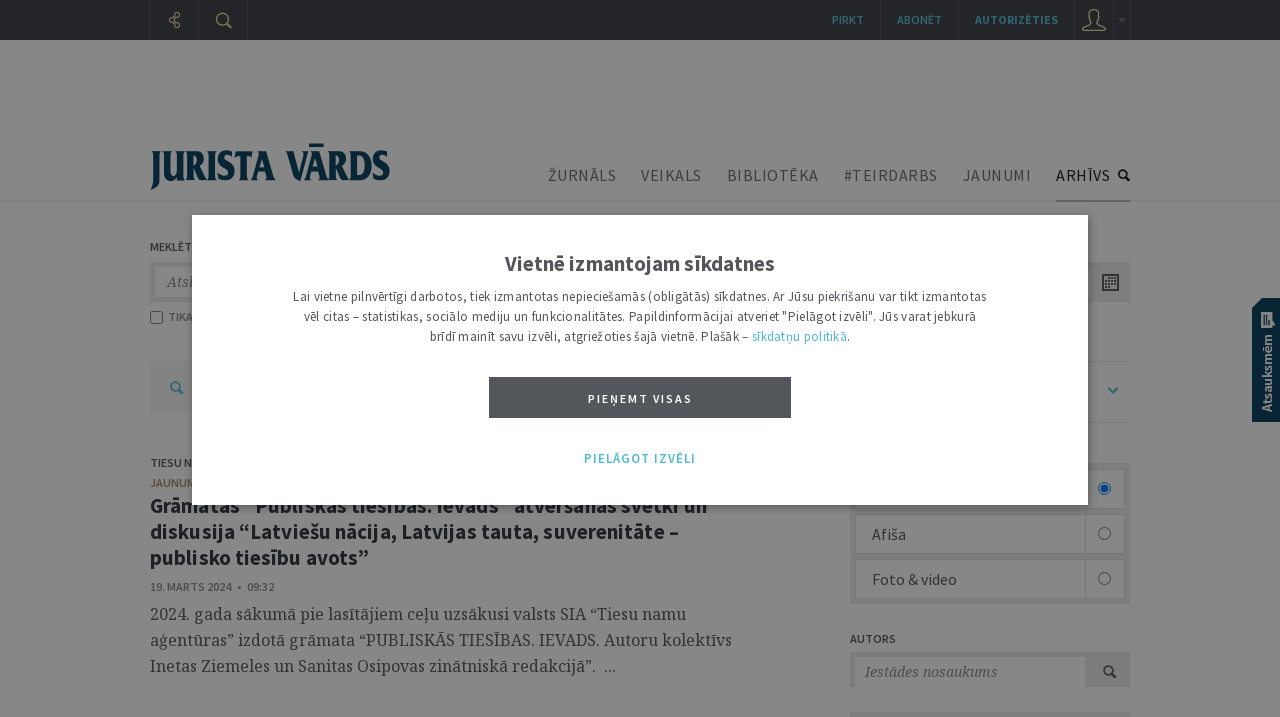

--- FILE ---
content_type: text/html; charset=UTF-8
request_url: https://juristavards.lv/arhivs.php?k=zinas&i=10958
body_size: 12126
content:
<!DOCTYPE html PUBLIC "-//W3C//DTD XHTML 1.0 Transitional//EN" "http://www.w3.org/TR/xhtml1/DTD/xhtml1-transitional.dtd">
<html xmlns="http://www.w3.org/1999/xhtml" xml:lang="lv" lang="lv">
<head>
  	<meta name="robots" content="index, follow, max-snippet:-1, max-image-preview:large, max-video-preview:-1" />
  	<meta http-equiv="Content-Type" content="text/html; charset=UTF-8" />
  	<meta http-equiv="Content-Style-Type" content="text/css" />
  	<meta http-equiv="Content-Script-Type" content="text/javascript" />

  
   	<link rel="stylesheet" href="https://juristavards.lv/css/jquery.jscrollpane.css" type="text/css"/>
  	<link rel="stylesheet" type="text/css" href="https://juristavards.lv/css/jquery.ui.css" media="screen" />
  	<link rel="stylesheet" type="text/css" href="https://juristavards.lv/css/jquery.lightbox.css" media="screen" />

    <link rel="preconnect" href="https://fonts.googleapis.com">
    <link rel="preconnect" href="https://fonts.gstatic.com" crossorigin>
    <link href="https://fonts.googleapis.com/css2?family=Noto+Serif:ital,wght@0,400;0,700;1,400;1,700&display=block" rel="stylesheet">

  <!-- For the infinity sign. The glyph disappeared from Google Fonts on year 2023, so manage this locally. -->
  <!-- <link href="https://fonts.googleapis.com/css2?family=Noto+Serif:ital,wght@0,400;0,700;1,400;1,700&display=block&text=%E2%88%9E" rel="stylesheet"> -->
    <link href="/css/fonts/NotoSerif_infinity/NotoSerif_infinity.css" rel="stylesheet">

    <link href="https://fonts.googleapis.com/css2?family=Source+Sans+Pro:ital,wght@0,200;0,300;0,400;0,600;0,700;0,900;1,200;1,300;1,400;1,600;1,700;1,900&display=block" rel="stylesheet">
<!-- <link href="https://fonts.googleapis.com/css2?family=Source+Sans+Pro:ital,wght@0,200;0,300;0,400;0,600;0,700;0,900;1,200;1,300;1,400;1,600;1,700;1,900&display=block&text=%E2%97%A6" rel="stylesheet">-->

  	<link rel="stylesheet" type="text/css" href="https://juristavards.lv/css/style.css?17" />
  	<link rel="stylesheet" type="text/css" href="https://juristavards.lv/css/print.css?11" media="print"/>

    <script crossorigin="anonymous" src="/js/jsnlog.2.30.0.min.js"></script>

    <script type="text/javascript" charset="UTF-8" src="/js/block_iframes.js?1"></script>
        <script type="text/javascript" charset="UTF-8" src="/js/cookie-script.js?1767455821"></script>
            <script type="text/javascript" src="https://juristavards.lv/js/json2.js"></script>
  	<script type="text/javascript" src="https://juristavards.lv/js/jquery-1.12.4.min.js" crossorigin="anonymous"></script>
    <!-- <script type="text/javascript" src="//code.jquery.com/jquery-migrate-1.4.1.js"></script> -->
    <script type="text/javascript" src="/js/jquery-ui-1.10.4.min.js" crossorigin="anonymous"></script>
  	<script type="text/javascript" src="https://juristavards.lv/js/jquery.ui.lv.js"></script>
  	<script type="text/javascript" src="https://juristavards.lv/js/jquery.lightbox.js?2"></script>
  	<script type="text/javascript" src="https://juristavards.lv/js/jquery.mousewheel.js?306"></script>
  	<script type="text/javascript" src="https://juristavards.lv/js/jquery.scrollpane.min.js"></script>

    <script type="text/javascript" src="https://juristavards.lv/js/js.cookie-3.0.1.min.js"></script>

    <script type="text/javascript">
      window.deff = {"domain":"https:\/\/juristavards.lv","jv_domain":"juristavards.lv","jv_base_url":"https:\/\/juristavards.lv","jv_base_url_m":"https:\/\/m.juristavards.lv","post_types":{"ARTICLES":3,"AUTHORS":32,"COMMENTS":30,"DISCUSSIONS":31,"ESSAYS":34,"MIKROFONS":35,"MIKROFONS_VOTE":36},"JV_ABONEMENTA_VEIDI":{"DRUKATAIS":1,"EZURNALS":2,"KOMPLEKTS":3}};

      window.app_data = {"forced_logout_performed":false,"is_in_article":false,"has_personal_user_account":false,"status":{"biblioteka_last_updated":"1766059800"}};
          </script>
    <script type="text/javascript" src="https://juristavards.lv/js/global.js?14"></script>
    <script type="text/javascript" src="https://juristavards.lv/js/common-scripts.js?14"></script>
  	<script type="text/javascript" src="https://juristavards.lv/js/scripts.js?51"></script>

   	<!-- <script src="https://www.google.com/recaptcha/api.js" async defer></script> -->
  	<script src="https://www.google.com/recaptcha/api.js?onload=CaptchaCallback&amp;render=explicit&amp;hl=lv" async defer></script>
<!--  	<script type="text/javascript" src="//www.draugiem.lv/api/api.js" charset="utf-8" defer></script> Is this not needed at all? -->
  	<link rel="shortcut icon" type="image/x-icon" href="https://juristavards.lv/favicon1.ico" />
    <link rel="apple-touch-icon" sizes="152×152" href="/apple-touch-icon-152×152.png" />
  	<link rel="apple-touch-icon" sizes="114×114" href="/touch-icon-114×114.png" />
  	<link rel="apple-touch-icon" sizes="72×72" href="/touch-icon-72×72.png" />
  	<link rel="apple-touch-icon" href="/touch-icon-iphone.png" />
  	<!--[ i f IE 8] -->
<!--  	<link rel="stylesheet" href="/css/ie8.css?2" type="text/css"/>-->
  	<!-- [en dif] -->
  	<!--[if IE 9]>
  	<link rel="stylesheet" href="/css/ie9.css" type="text/css"/>
  	<![endif]-->
<title>Iestāžu un institūciju katalogs: Tiesu namu aģentūra – Jurista Vārds</title><meta name="description" content="Žurnāla e-arhīvā pieejami vairāk nekā 10 tūkstoši rakstu, kas sistematizēti pa nozarēm, tēmām un avotiem "><meta name="keywords" content="Domu mantojums, Eiropas telpā, Intervija, Juridiskā literatūra, Jurista vizītkarte, Nedēļas jurists, Numura tēma, Redaktora sleja, Skaidrojumi. Viedokļi, Tiesību politika">
<meta itemprop='name' content='Iestāžu un institūciju katalogs: Tiesu namu aģentūra – Jurista Vārds'>
<meta itemprop='description' content="Žurnāla e-arhīvā pieejami vairāk nekā 10 tūkstoši rakstu, kas sistematizēti pa nozarēm, tēmām un avotiem ">
<meta itemprop='image' content='https://juristavards.lv/img/logo_fb_seo.png'> 

<meta property='og:type' content='website' />
<meta property='og:url' content='https://juristavards.lv/iestades-institucijas/10958-tiesu-namu-agentura/' />
<meta property='og:site_name' content='JURISTAVARDS.LV' />
<meta property='og:title' content='Iestāžu un institūciju katalogs: Tiesu namu aģentūra – Jurista Vārds' />
<meta property='article:section' content='' />
<meta property='og:image' content='https://juristavards.lv/img/logo_fb_seo.png' />

<meta name='twitter:card' content='summary'>
<meta name='twitter:site' content='@jurista_vards'>
<meta name='twitter:title' content='Iestāžu un institūciju katalogs: Tiesu namu aģentūra – Jurista Vārds' />
<meta name='twitter:url' content='https://juristavards.lv' />
<meta name='twitter:description' content="Žurnāla e-arhīvā pieejami vairāk nekā 10 tūkstoši rakstu, kas sistematizēti pa nozarēm, tēmām un avotiem " />
<meta name='twitter:image:src' content='https://juristavards.lv/img/logo_fb_seo.png' />
<script type="text/javascript" src="//banner.lv.lv/adserver/www/delivery/asyncjs.php" async defer></script>
</head>
<body class="section_arhivs">

<script type="text/javascript">
	var pp_gemius_identifier = 'B20wRGLQ03pQaVEZPz1VHIXx.ILRJth3WvkAhSqgkWr.87';

  var pp_gemius_init_timeout = 15000;
  var pp_gemius_consent = false;

  function gemius_pending(i) {
    window[i] = window[i] || function() {
      var x = window[i+'_pdata'] = window[i+'_pdata'] || []; x[x.length] = arguments;
    }
  }
  gemius_pending('gemius_hit');
  gemius_pending('gemius_event');
  gemius_pending('pp_gemius_hit');
  gemius_pending('pp_gemius_event');
  (function(d,t) {
      try {
        var gt=d.createElement(t),s=d.getElementsByTagName(t)[0],l='http'+((location.protocol=='https:')?'s':''); gt.setAttribute('async','async');
        gt.setAttribute('defer','defer');
        gt.src=l+'://galv.hit.gemius.pl/xgemius.js';
        s.parentNode.insertBefore(gt,s);
      }
      catch (e) {}
    }
  )(document,'script');

  (function(){
    function wait_for_gemius_init(params){
      if(typeof gemius_init == 'function'){
        gemius_init(params);
      }
      else{
        var waiting_for_gemius = setInterval(
          function (params) {
            if(typeof gemius_init == 'function'){
              gemius_init(params);
              clearInterval(waiting_for_gemius);
            }
          }, 200, params);
        setTimeout(function(){clearInterval(waiting_for_gemius);}, 20000);
      }
    }

    function initialise_gemius_after_user_consent(){
      function initialise_gemius() {
        // Once a choice is known, ignore all changes on this same page load.
        window.removeEventListener('CookieScriptAccept', initialise_gemius);
        window.removeEventListener('CookieScriptAcceptAll', initialise_gemius);
        window.removeEventListener('CookieScriptReject', initialise_gemius);

        // NOTE: Gemius will just ignore the `gemius_init` call after the `pp_gemius_init_timeout` timeout.
        wait_for_gemius_init({consent: is_consent_given('performance')});
      }

      if(gemius_init_triggered){
        return; // Ignore repeated calls.
      }
      gemius_init_triggered = true;

      if(no_cookie_banner_page || window.CookieScript.instance.currentState().action){
        initialise_gemius();
      }
      // The choice has not been made yet (and we want to wait for it).
      else{
        window.addEventListener('CookieScriptAccept', initialise_gemius);
        window.addEventListener('CookieScriptAcceptAll', initialise_gemius);
        window.addEventListener('CookieScriptReject', initialise_gemius);
      }
    }



    var no_cookie_banner_page = false;
    var gemius_init_triggered = false;

    // If we don't have to wait for CookieScript:
    if(window.CookieScript && window.CookieScript.instance){
      initialise_gemius_after_user_consent();
    }
    else{
      window.addEventListener('CookieScriptLoaded', initialise_gemius_after_user_consent);

      if(no_cookie_banner_page){
        // `no_cookie_banner_page` may be because CookieScript is unavailable,
        // so wait a little constant bit, do not rely on "CookieScriptLoaded" happening.
        // TODO Why wait at all?
        setTimeout(initialise_gemius_after_user_consent, 2000);
      }
    }
  })();
</script>

<!-- Google Analytics GA4: Google tag (gtag.js) -->
<script async src="https://www.googletagmanager.com/gtag/js?id=G-S3NDCEPJJB"></script>
<script>
  window.dataLayer = window.dataLayer || [];
  function gtag(){dataLayer.push(arguments);}
  gtag('js', new Date());
  gtag('config', 'G-S3NDCEPJJB');
</script>
<div class="print-head-container">
	<img src="/img/logo.png" alt="Jurista Vārds" />
</div>
<div class="head-container">
	<div class="menu-container">
		<div class="global-menu-center">
		<div id="bannercheck" style="width:980px;padding-top:20px;margin:0 auto;">
      <!-- banner jumts -->
<ins data-revive-zoneid="15" data-revive-id="ad150ed914c13470ce7a1c4118a3264a"></ins>
<noscript><a target='_blank' href='//banner.lv.lv/adserver/www/delivery/ck.php?n=07883c0'><img alt='' src='//banner.lv.lv/adserver/www/delivery/avw.php?zoneid=15&amp;n=07883c0' /></a></noscript>
		</div>
		<div id="page_top" style="display: none;"></div>

		<div class="menu-center">
			<div class="logo">
				<a href="https://juristavards.lv"><img src="https://juristavards.lv/img/logo.png" alt="Jurista Vārds" /></a>
			</div>
						<ul class="menu">
				<li><a href="/zurnals/" class="menu-zurnals">ŽURNĀLS</a></li>
				<li><a href="/veikals/" class="veiklink">VEIKALS</a></li>
        <li class="biblioteka"><a href="/arhivs.php?k=biblioteka">BIBLIOTĒKA</a></li>
        <li><a href="/arhivs.php?k=teirdarbs">#TEIRDARBS</a></li>
        <li><a href="/zinas/">JAUNUMI</a></li>
				<li class="active"><a href="/arhivs.php" class="menu-arhivs">ARHĪVS</a></li>
			</ul>
			<div class="clear"></div>
		</div>
		</div>
	</div>
</div>
<div id="hpl" class="clear"></div>
<div class="gobal-container">
<div class="center-container">
<div class="arhivs-container">
	<form id="arhivs_search_form" method="GET">
	<input type="hidden" name="k" value="zinas">
	<input type="hidden" name="current_url" value="k%3Dzinas%26i%3D10958%26pageset%3D10">
	<div class="search-block">
		<div class="title">MEKLĒT ARHĪVĀ</div>
		<div class="wrapper">
			<input type="text" name="search" value="Atslēgvārds, frāze, persona...">
			<div class="options" onclick="openArhSearchOptions();">
				<div class="w">
					JAUNUMI				</div>
			</div>
			<div class="options-block">
				<div class="wr">
					<div class="helper"></div>
					<div class="item " data-k="viss">VISS SATURS</div>
					<div class="item " data-k="zurnals">ŽURNĀLS</div>
          <div class="item " data-k="biblioteka">BIBLIOTĒKA</div>
          <div class="item " data-k="domnica">DOMNĪCA</div>
          <div class="item " data-k="teirdarbs">#TEIRDARBS</div>
					<div class="item active" data-k="zinas">JAUNUMI</div>
					<div class="item " data-k="afisa">AFIŠA</div>
					<div class="item  last" data-k="foto_video">FOTO &amp; VIDEO</div>
				</div>
			</div>
			<div class="btn" onclick="searchFromArhivs()"></div>
		</div>
		<div class="clear"></div>
		<div class="properties ">
						<label for="h_virsraksts" class="first ">
				<input type="checkbox" name="h_virsraksts" id="h_virsraksts" >
				TIKAI VIRSRAKSTOS
			</label>
						<label for="h_fraze" class="active">
				<input type="checkbox" name="h_fraze" id="h_fraze" checked>
				FRĀZI
			</label>
			<div class='found'>ATRASTI <font>0</font> REZULTĀTI</div>		</div>
	</div>
	<div class="calendar-block">
		<div class="title title1">NO</div>
		<div class="title title2">LĪDZ</div>
		<div class="clear"></div>
		<div class="calendar-container first">
			<input type="text" name="atlasit_from" id="atlasit_from" value="dd/mm/gg" class="gray">
			<div class="btn"></div>
		</div>
		<div class="calendar-container second">
			<input type="text" name="atlasit_to" id="atlasit_to" value="24/01/26">
			<div class="btn"></div>
		</div>
		<div class="clear"></div>
		<div class="properties">
						<a href="/arhivs.php?k=zinas&i=10958&pageset=10&d=17/01/26,24/01/26" class="first">NEDĒĻA</a> /
			<a href="/arhivs.php?k=zinas&i=10958&pageset=10&d=25/12/25,24/01/26">MĒNESIS</a> /
			<a href="/arhivs.php?k=zinas&i=10958&pageset=10&d=24/01/25,24/01/26">GADS</a>
		</div>
	</div>
	</form>
	<div class="clear"></div>
<script>if (typeof setFound == 'function') { setFound(2); }</script><div class="arhivs-list">

<div class="arhivs-list-filter">
	<a href="/arhivs.php?k=viss" class="lupa"></a>
<a href="/arhivs.php?k=zinas">JAUNUMI</a><div class="tail"></div><a href="/arhivs.php?k=zinas" class="last removable_filter">Tiesu namu aģentūra</a>	<div class="clear"></div>
</div>
<div class="clear"></div>

        <div class='item s2'>
          <div class='wrapper'>
            
            <div class='img-container hoverable'><div class='clear'></div></div><div class='author-set hoverable'><a class='author' href='/arhivs.php?k=zinas&amp;i=10958' data-id='10958'>Tiesu namu aģentūra</a></div>
            <a href='/arhivs.php?k=afisa&amp;r=4647' class='rubrika afisa'>jaunumi / afiša</a>
            <div class='clear'></div>
            
            <div class='title_header'><a href='/zinas/284998-gramatas-publiskas-tiesibas-ievads-atversanas-svetki-un-diskusija-latviesu-nacija-latvijas-tauta-suv/' class='title'>Grāmatas “Publiskās tiesības. Ievads” atvēršanas svētki un diskusija “Latviešu nācija, Latvijas tauta, suverenitāte – publisko tiesību avots”</a>     </div>
        <div class='datums'>19. Marts 2024   •   09:32</div>
            <a href='/zinas/284998-gramatas-publiskas-tiesibas-ievads-atversanas-svetki-un-diskusija-latviesu-nacija-latvijas-tauta-suv/' class='anotacija'>2024. gada sākumā pie lasītājiem ceļu uzsākusi valsts SIA “Tiesu namu aģentūras” izdotā grāmata “PUBLISKĀS TIESĪBAS. IEVADS. Autoru kolektīvs Inetas Ziemeles un Sanitas Osipovas zinātniskā redakcijā”.
&nbsp;...</b></a>
          </div>
          <div class='ico' onclick='openGramatzimePopup(284998,1);'><div class='tt'>
				<div class='tooltip-1-helper'></div>
				<div class='tooltip-1'>
					Pievienot mapei
				</div>
			</div></div>
        </div>
        <div class='item s2'>
          <div class='wrapper'>
            
            <div class='img-container hoverable'><div class='clear'></div></div><div class='author-set hoverable'><a class='author' href='/arhivs.php?k=zinas&amp;i=10958' data-id='10958'>Tiesu namu aģentūra</a></div>
            <a href='/arhivs.php?k=zinas&amp;r=4647' class='rubrika zinas'>jaunumi </a>
            <div class='clear'></div>
            
            <div class='title_header'><a href='/zinas/280321-iznacis-gramatas-par-cilvektiesibam-atjaunotais-izdevums/' class='title'>Iznācis grāmatas par cilvēktiesībām atjaunotais izdevums</a>    <a class='video' href='/zinas/280321-iznacis-gramatas-par-cilvektiesibam-atjaunotais-izdevums/'>&nbsp;</a> </div>
        <div class='datums'>3. Janvāris 2022   •   18:35</div>
            <a href='/zinas/280321-iznacis-gramatas-par-cilvektiesibam-atjaunotais-izdevums/' class='anotacija'>Tiesu namu aģentūra izdevusi grāmatu "Cilvēktiesības pasaulē un Latvijā. Inetas Ziemeles zinātniskā redakcijā. Otrais papildinātais izdevums".
&nbsp;...</b></a>
          </div>
          <div class='ico' onclick='openGramatzimePopup(280321,1);'><div class='tt'>
				<div class='tooltip-1-helper'></div>
				<div class='tooltip-1'>
					Pievienot mapei
				</div>
			</div></div>
        </div>	<div class="clear"></div>
	<div class="search-block">
		<div class="wrapper">
			<input type="text" name="search" value="Atslēgvārds, frāze, persona...">
			<div class="btn" onclick="searchFromArhivs()"></div>
		</div>
	</div>
	<div class="clear"></div>

	<div class="page-container">
				<div class="clear"></div>
		<div class="properties">
						<label style='padding-left:15px;' for="h_radit_virsraksts" class="first " onclick="window.location='/arhivs.php?k=zinas&i=10958&pageset=10&h_virsraksts=0&h_radit_virsraksts=1';">
				<input type="checkbox" name="h_radit_virsraksts" id="h_radit_virsraksts" >
				RĀDĪT TIKAI VIRSRAKSTUS
			</label>
		</div>
	</div>
	<div class="clear"></div>
</div>

<div class="arhivs-filter">
	<div class="l1 f">
		<a href='/arhivs.php?k=viss' class="item m1 ">VISS SATURS<div class="helper"></div></a>
		<a href='/arhivs.php?k=zurnals' class="item m2 ">ŽURNĀLS<div class="helper"></div></a>
    <a href='/arhivs.php?k=biblioteka' class="item m8 ">BIBLIOTĒKA<div class="helper"></div></a>
    <a href='/arhivs.php?k=domnica' class="item m4 ">DOMNĪCA<div class="helper"></div></a>
    <a href='/arhivs.php?k=teirdarbs' class="item m10 ">#TEIRDARBS<div class="helper"></div></a>
		<a  class="item m3 active">JAUNUMI<div class="helper"></div></a>
		<a href='/arhivs.php?k=afisa' class="item m5">AFIŠA<div class="helper"></div></a>
		<a href='/arhivs.php?k=foto_video' class="item m6 last">FOTO &amp; VIDEO<div class="helper"></div></a>
	</div>
	<div class="clear"></div>
		<div class="searchables">
	<div class="domnicas-kod">
	<a href="/arhivs.php?k=zinas" class="item">
		<div class="title1">Visi</div>
		<div class="radio">
			<input type="radio" checked>
		</div>
	</a>
	<a href="/arhivs.php?k=afisa" class="item">
		<div class="title1">Afiša</div>
		<div class="radio">
			<input type="radio" >
		</div>
	</a>
  <a href="/arhivs.php?k=foto_video" class="item">
    <div class="title1">Foto & video</div>
    <div class="radio">
      <input type="radio" >
    </div>
  </a>
</div>
<div class="title">Autors</div>
<div class="input_author_filters">

      <div class="small-search-block input-iestades">
    <input type="text" placeholder="Iestādes nosaukums" onkeyup="searchIestades(this,2);">
    <div class="btn"></div>
  </div>
  <div class="item-body iestades"></div>
  </div>
	</div>
	<div class="kodifikatori" style="margin-top:20px;">
	<div class="item">
		<div class="title">Temati</div>
		<div class="btn"></div>
	</div>
	<div class="item-body">
		<div class="scroller scroll-pane jspScrollable">
			<div class="scroller-container">
<div class='item ' onclick="window.location='/arhivs.php?k=zinas&i=10958&pageset=10&t=8388';">Administratīvās tiesības</div><div class='item ' onclick="window.location='/arhivs.php?k=zinas&i=10958&pageset=10&t=7706';">Bērnu tiesības</div><div class='item ' onclick="window.location='/arhivs.php?k=zinas&i=10958&pageset=10&t=9298';">COVID-19</div><div class='item ' onclick="window.location='/arhivs.php?k=zinas&i=10958&pageset=10&t=6053';">Darba tiesības</div><div class='item ' onclick="window.location='/arhivs.php?k=zinas&i=10958&pageset=10&t=7705';">Konkurences tiesības</div><div class='item ' onclick="window.location='/arhivs.php?k=zinas&i=10958&pageset=10&t=11136';">Krievijas iebrukums Ukrainā</div><div class='item ' onclick="window.location='/arhivs.php?k=zinas&i=10958&pageset=10&t=5951';">Līgumsods</div><div class='item ' onclick="window.location='/arhivs.php?k=zinas&i=10958&pageset=10&t=6062';">Nodokļi</div><div class='item ' onclick="window.location='/arhivs.php?k=zinas&i=10958&pageset=10&t=7664';">Oligarhu lieta</div><div class='item ' onclick="window.location='/arhivs.php?k=zinas&i=10958&pageset=10&t=11095';">Satversmei - 100</div><div class='item ' onclick="window.location='/arhivs.php?k=zinas&i=10958&pageset=10&t=5981';">Satversmes preambula</div><div class='item ' onclick="window.location='/arhivs.php?k=zinas&i=10958&pageset=10&t=6061';">Situācija Ukrainā</div><div class='item ' onclick="window.location='/arhivs.php?k=zinas&i=10958&pageset=10&t=6052';">Ieskats tiesu praksē</div><div class='item ' onclick="window.location='/arhivs.php?k=zinas&i=10958&pageset=10&t=8185';">Tiesu vara</div><div class='item ' onclick="window.location='/arhivs.php?k=zinas&i=10958&pageset=10&t=6054';">Valsts pārvalde</div><div class='item ' onclick="window.location='/arhivs.php?k=zinas&i=10958&pageset=10&t=6040';">Veselības aprūpe</div><div class='item ' onclick="window.location='/arhivs.php?k=zinas&i=10958&pageset=10&t=5911';">Zolitūdes traģēdija</div>			</div>
		</div>
	</div>
</div>
<div class="clear"></div>
</div>
</div>
<script type="text/javascript" src="https://juristavards.lv/js/archive.js"></script>
<div class="clear"></div>
</div>
</div>
<div class="clear"></div>
<div class="print-footer">
	&copy; Oficiālais izdevējs "Latvijas Vēstnesis"
</div>
<div class="footer " style="position:relative;">
	<div class="global-footer">
	<div class="wrapper">
		<div class="helper"></div>
		<div class="soc-block">
			<div class="wrapper">
				<a class="mobile" href="https://m.juristavards.lv">
					<div class='tt'>
				<div class='tooltip-1-helper'></div>
				<div class='tooltip-1'>
					Mobilā versija!
				</div>
			</div>				</a>
        <!--
				<div class="rss-block">
					<div class="wrapper">
						<div class="helper-1"></div>
						<div class="helper-2"></div>

						<div class="title">RSS tēmas</div>
						<a href="/rss/zurnals.xml" target="_blank" class="item">Žurnāls</a>
						<a href="/rss/zinas.xml" target="_blank" class="item">Jaunumi</a>
						<div class="subtitle">Domnīca</div>
						<a href="/rss/esejas.xml" target="_blank" class="item">Esejas</a>
						<div class="subtitle">Rubrikas</div>
						<a href="/rss/skaidrojumi.xml" target="_blank" class="item">Skaidrojumi</a>
						<a href="/rss/numura-temas.xml" target="_blank" class="item">Numura tēmas</a>
						<a href="/rss/diskusijas-intervijas.xml" target="_blank" class="item">Diskusijas un intervijas</a>
						<div class="subtitle">Tiesību nozare</div>
						<a href="/rss/civiltiesibas-un-process.xml" target="_blank" class="item">Civiltiesības un process</a>
						<a href="/rss/kriminaltiesibas-un-process.xml" target="_blank" class="item">Krimināltiesības un process</a>
						<a href="/rss/konstitucionalas-tiesibas.xml" target="_blank" class="item">Konstitucionālās tiesības</a>
						<div class="space"></div>
					</div>
				</div>
				<a class="rss">
					<div class='tt'>
				<div class='tooltip-1-helper'></div>
				<div class='tooltip-1'>
					Seko mums izmantojot RSS!
				</div>
			</div>				</a>
				-->
        <a href="https://vestkopa.juristavards.lv" target="_blank" class="newsletter">
					<div class='tt'>
				<div class='tooltip-1-helper'></div>
				<div class='tooltip-1'>
					Piesakies mūsu vēstkopai!
				</div>
			</div>				</a>
				<a href="//www.youtube.com/LatvijasVestnesis" target="_blank" class="youtube">
					<div class='tt'>
				<div class='tooltip-1-helper'></div>
				<div class='tooltip-1'>
					Seko mums Youtube.com!
				</div>
			</div>				</a>
				<a href="//twitter.com/jurista_vards" target="_blank" class="twitter">
					<div class='tt'>
				<div class='tooltip-1-helper'></div>
				<div class='tooltip-1'>
					Seko mums X!
				</div>
			</div>				</a>
				<a href="//facebook.com/JuristaVards" target="_blank" class="facebook">
					<div class='tt'>
				<div class='tooltip-1-helper'></div>
				<div class='tooltip-1'>
					Seko mums facebook!
				</div>
			</div>				</a>
        <a href="//www.linkedin.com/showcase/%C5%BEurn%C4%81ls-jurista-v%C4%81rds/" target="_blank" class="linkedin">
					<div class='tt'>
				<div class='tooltip-1-helper'></div>
				<div class='tooltip-1'>
					Seko mums LinkedIn!
				</div>
			</div>				</a>
				<div class="helper"></div>
			</div>
		</div>


		<table cellpadding="0" cellspacing="0" border="0" width="960">
			<tr>
				<td width="442">
					<img src="/img/logo_bottom.png"/>
				</td>
				<td colspan="2" valign="middle">
					Žurnāls tiesiskai domai un praksei
				</td>
			</tr>
			<tr>
				<td height="32" colspan="3">&nbsp;</td>
			</tr>
			<tr>
				<td rowspan="5" valign="top">
					<span style="line-height:15px;">Lasītāju serviss</span>: <a href="mailto:abonenti@lv.lv">abonenti@lv.lv</a>
					<br><span>Informatīvais tālrunis</span>
					<div class="clear"></div>
					<div class="numurs-wrapper">
						<div class="numurs">67311161</div>
						<span style="line-height:12px;">darbadienās<br>9:00-16:30</span>
					</div>
				</td>
			</tr>
			<tr>
				<td valign="top">
          <a href="/veikals/produkta-kategorija/abonementi/">Abonēšana</a>
				</td>
				<td valign="top">
          <a href="/redakcija.php">Par "Jurista Vārdu"</a>
				</td>
			</tr>
			<tr>
				<td valign="top">
          <a href="/veikals/produkta-kategorija/zurnali/">Žurnāli</a>
				</td>
				<td valign="top">
          <a href="/redakcija.php?zina=2">Redakcija</a>
				</td>
			</tr>
			<tr>
				<td valign="top">
          <a href="/veikals/reklama-sludinajumi/" target="_blank">Reklāma</a>
				</td>
				<td valign="top">
          <a href="/redakcija.php?zina=4">Autoriem</a>
				</td>
			</tr>
			<tr>
				<td valign="top">
          <a href="/veikals/reklama-sludinajumi/#sludinajumi">Darba sludinājumi</a>
				</td>
				<td valign="top">
          <a href="/redakcija.php?zina=5">Lietošanas noteikumi</a>
				</td>
			</tr>
			<tr>
				<td>
					Redakcija: <a href="mailto:juristavards@lv.lv">juristavards@lv.lv</a>
				</td>
				<td valign="top">
          <a href="/veikals/produkta-kategorija/gramatas/" target="_blank">Grāmatas</a>
				</td>
				<td valign="top">
          <a href="/redakcija.php?zina=5#autortiesibas">Autortiesības</a><br>
          <a href="/redakcija.php?zina=9">Piekļūstamība</a><br>
          <a href="https://lv.lv/lv/kontakti#zurnala-jurista-vards-juristavardslv-redakcija" target="_blank">Kontakti</a>
				</td>
			</tr>
			<tr>
				<td height="54" colspan="3">&nbsp;</td>
			</tr>
			<tr>
				<td class="gray">
					<span class="large">Ikvienam ir tiesības zināt savas tiesības</span>
					<br>
					/Latvijas Republikas Satversmes 90. pants/
				</td>
				<td colspan="2" valign="top" class="gray">
					<a href="https://lv.lv" target="_blank" style="color:#898B8E;">&copy; VSIA "Latvijas Vēstnesis"</a>
				</td>
			</tr>
		</table>
	</div>
	</div>
</div>
<div class="left-menu2">
<div class="left-menu">
	<div class="wrapper">
		<div class="ico share">
			<div class="helper">
				<div class="wrapper">
					<div class="title">pastāsti citiem</div>
					<a target="_blank" href="//twitter.com/share?url=https%3A%2F%2Fjuristavards.lv&amp;via=Jurista_Vards&amp;text=juristavards.lv&amp;lang=lv">
						<div class="item twitter">X</div>
					</a>
					<a href="//www.facebook.com/sharer.php?u=https%3A%2F%2Fjuristavards.lv" target="_blank">
						<div class="item facebook">FACEBOOK</div>
					</a>
					<a onclick="return draugiemSay('juristavards.lv', 'https%3A%2F%2Fjuristavards.lv', 'juristavards.lv');" href="#">
						<div class="item draugiem">DRAUGIEM.LV</div>
					</a>
									</div>
			</div>
		</div>
				<div class="ico search selected" onclick="showSearchH(this);">
			<div class='tt'>
				<div class="tooltip-helper"></div>
				<div class="tooltip">
					Meklēt
				</div>
			</div>
		</div>
		<div class="searchOpened">
			<form action="/arhivs.php" method="GET">
				<input type="hidden" name="k" value="viss">
				<input type="hidden" name="h_fraze" value="1">
				<div class="helper"></div>
				<input type="text" name="s" value="Meklēt">
				<input type="submit" class="btn" value=" ">
			</form>
		</div>

    
		<div class='auth-open openable' onclick='showAuthH();'>
			<div class='helper'>
				<div class='wrapper'>
					<div class='title'>ienākt ar</div>
					<div class='item jv' onclick='on_jv_auth_click();'>
						JURISTA VĀRDS
						<div class='h-tooltip'>
							<div class='cont'>Abonentiem! Ieiet šeit</div>
							<div class='cont-helper'></div>
						</div>
					</div>
					<div class='item google' onclick="pop_auth_window({url:'https://auth.juristavards.lv/ua/win-google/', width:900, height:600});">GOOGLE</div>
					<div class='item draugiem' onclick="pop_auth_window({url:'https://auth.juristavards.lv/ua/win-draugiemlv/', width:370, height:550});">DRAUGIEM.LV</div>
					<div class='item facebook' onclick="pop_auth_window({url:'https://auth.juristavards.lv/ua/win-facebook/', width:800, height:600, scrollbars: true});">FACEBOOK</div>
					<div class='item twitter' onclick="pop_auth_window({url:'https://auth.juristavards.lv/ua/win-twitter/', width:680, height:840});">X</div>
					<a href='/signup.php' class='btn'>reģistrēties</a>
				</div>
			</div>
		</div>
		<div class='auth-prof' onclick='showAuthH();'></div>
		<div class='auth-text' onclick='showAuthH();'>autorizēties</div><script>jQuery(document).ready(init_auth_box);</script>
        <div class="subscribe">
      <a href="/veikals/produkta-kategorija/abonementi/abonements-mazais/">Abonēt</a>
    </div>
    <div class="buy">
      <a href="/veikals/produkta-kategorija/zurnali/">Pirkt</a>
    </div>
      </div>
</div>
</div>
<script>
function draugiemSay( title, url, titlePrefix ){
 window.open(
  '//www.draugiem.lv/say/ext/add.php?title=' + encodeURIComponent( title ) +
  '&link=' + encodeURIComponent( url ) +
  ( titlePrefix ? '&titlePrefix=' + encodeURIComponent( titlePrefix ) : '' ),
  '',
  'location=1,status=1,scrollbars=0,resizable=0,width=530,height=400'
 );
 return false;
}
</script>
<script>
(function(){
  function increase_top_space(){
    extra_bar_count++;
    $('.menu-container').css('top', (extra_bar_count * 44) + 'px');
    $('#hpl').css('height', (extra_bar_count * 44) + 'px');
  }

  function decrease_top_space(){
    extra_bar_count--;
    if(extra_bar_count < 0){
      extra_bar_count = 0;
    }
    $('.menu-container').css('top', (extra_bar_count * 44) + 'px');
    $('#hpl').css('height', (extra_bar_count * 44) + 'px');
  }

  var extra_bar_count = 0; // Each bar = 44px.
  window.increase_top_space = increase_top_space;
  window.decrease_top_space = decrease_top_space;
})();


</script>
<div class="left-menu-mask" onclick="closeLeftMenu(this);"></div>

<div id="binded-dialog"><!--element used to bind all dialog abort events--></div>

<div class='popup-window ezurnals-popup'></div>


<div class="atsauksmes-block" onclick="showAtsauksmes();"></div>
<div class='popup-window atsauksmes-popup'>
	<div class="wrapper">
		<div id="atsauksmem">
			<div class="close" onclick="closeAtsauksmem($('.atsauksmes-popup'));"></div>
			<div class="title">ATSAUKSMĒM</div>
			<div class="body">
				<div class="text-top">
					
		Lūgums izmantot šo saziņas formu, lai informētu par portālā <a href='https://juristavards.lv'>juristavards.lv</a> pamanītajām nepilnībām vai sniegtu atsauksmes un ierosinājumus. Paldies par viedokli!
					</div>

				<div class="clear"></div>
				<div class="input-text">E-pasts</div>
				<input type="text" name="epasts" value="">
				<div class="clear"></div>
				<div class="input-text">Teksts</div>
				<textarea name="teksts"></textarea>
				<div class="clear"></div>

				<div class="error"></div>

				<!-- <div class="input-text">IEVADI DROŠĪBAS KODU</div> -->
				<!-- <div id="review_form" class="g-recaptcha" data-sitekey="6LeY7CkTAAAAAKHJN07kFPfuZBDVwRgyJ3LCQQud"></div> -->
				<div id="review_form" class="g-recaptcha"></div>
				<!-- <script src="https://www.google.com/recaptcha/api.js" async defer></script> -->
				<button class="atvert" onclick="addAtsauksme();">IESNIEGT</button>
				<div id="spinner-container"></div>
				<div class="clear"></div>
			</div>
		</div>
	</div>
</div>


<div class='popup-window piezime-popup'></div>
<div class='popup-window gramatzime-popup'></div>

<div class='popup-window universal-popup'>
	<div class="wrapper">
		<div class="close" onclick="closePopup($('.universal-popup'));"></div>
		<div class="title">INFORMĀCIJAI</div>
		<div class="body">
			<div class="text">Lai lietotu juristavards.lv papildiespējas, nepieciešama autorizācija.</div>
			
				<div class='clear'></div>
				<div class='authorize-tools'>
					<div class='text1'>Autorizējies ar: </div>
					<div class='social jv' onclick='on_jv_auth_click();'></div>
					<div class='social google' onclick="pop_auth_window({url:'https://auth.juristavards.lv/ua/win-google/', width:900, height:600});"></div>
					<div class='social draugiem' onclick="pop_auth_window({url:'https://auth.juristavards.lv/ua/win-draugiemlv/', width:370, height:550});"></div>
					<div class='social facebook' onclick="pop_auth_window({url:'https://auth.juristavards.lv/ua/win-facebook/', width:800, height:600, scrollbars: true});"></div>
					<div class='social twitter' onclick="pop_auth_window({url:'https://auth.juristavards.lv/ua/win-twitter/', width:680, height:840});"></div>
				</div>
				<div class='clear'></div>			<center>
				<a href="/signup.php"><button class="atvert">REĢISTRĒTIES</button></a>
			</center>
		</div>
	</div>
</div>

<div class="popup-window universal-dzest">
	<div class="wrapper">
		<div class="close" onclick="closePopup($('.universal-dzest'));"></div>
		<div class="title">DZĒST INFORMĀCIJU</div>
		<div class="body">
			<div class="text">Jūsu izveidotais saturs šim rakstam tiks neatgriezeniski dzēsts.</div>
			<center><button class="saglabat" id="dzest">DZĒST</button></center>
			<div class="clear"></div>
		</div>
	</div>
</div>

<div class="popup-window prompt_popup template">
	<div class="wrapper">
		<div class="close"></div>
		<div class="title">APSTIPRINĀJUMS</div>
		<div class="body">
			<div class="text">Vai tiešām vēlaties to darīt?</div>
			<center><button class="saglabat">JĀ</button></center>
			<div class="clear"></div>
		</div>
	</div>
</div>

<div class="popup-window citats-popup">
	<div class="wrapper">
		<div class="close" onclick="closePopup($('.citats-popup'));"></div>
		<div class="title">PIEVIENOT CITĀTU</div>
		<div class="body">
			<div class="text">
				<ul>
					<li>
						1. solis. Lai pievienotu vienu vai vairākus citātus, vispirms iezīmē interesējošo teksta fragmentu:
						<ul>
							<li>minimālais zīmju skaits - 30,</li>
							<li>maksimālais - 1500.</li>
						</ul>
					</li>
					<li>2. solis. Nospied rīku joslā pogu PIEVIENOT CITĀTU!</li>
				</ul>
			</div>
			<center><button class="saglabat" onclick="closePopup($('.citats-popup'));">TURPINĀT</button></center>
			<div class="clear"></div>
		</div>
	</div>
</div>

<div class="popup-window signup-popup">
	<div class="wrapper">
		<div class="close" onclick="closePopup($('.signup-popup'));"></div>
		<div class="title">INFORMĀCIJAI</div>
		<div class="body">
			<div class="text">
				Lai reģistrētos portālā juristavards.lv, obligāti ir jāiepazīstas ar Portāla lietošanas noteikumiem, par to izdarot attiecīgu atzīmi!
			</div>
			<center><button class="saglabat" onclick="closePopup($('.signup-popup'));">TURPINĀT</button></center>
			<div class="clear"></div>
		</div>
	</div>
</div>

<div class="popup-window domnica-popup">
	<div class="wrapper">
		<div class="close" onclick="closePopup($('.domnica-popup'));"></div>
		<div class="title">INFORMĀCIJAI</div>
		<div class="body">
			<div class="text">
				Šī sadaļa vēl ir izstrādes stadijā.
			</div>
			<center><button class="saglabat" onclick="closePopup($('.domnica-popup'));">AIZVĒRT</button></center>
			<div class="clear"></div>
		</div>
	</div>
</div>

<div class="popup-window domnica-eseja">
	<div class="wrapper">
		<div class="close" onclick="closePopup($('.domnica-eseja'));"></div>
		<div class="title">RAKSTI ESEJU</div>
		<div class="body pozicija">
			<div class="text">
				<p>Eseja „Jurista Vārda” Domnīcā – brīvas formas, apjomā un tēmā neierobežotas pārdomas, kas vērstas tiesiskas domas un prakses attīstības virzienā.</p>
				<p>Tā ir iespēja piedalīties juristavards.lv satura veidošanā, rosinot diskusiju par redzēto, dzirdēto vai domās apcerēto.</p>
				<ul>
				<li>Esejas teksts un autora foto jāsūta uz e-pastu: <a href="mailto:">juristavards@lv.lv</a>.</li>
				<li>Tās tiek publicētas iesūtīšanas secībā.</li>
				<li>Portāla redakcija veic iesūtīto eseju literāro rediģēšanu.</li>
				<li>Gadījumos, kad, redakcijas ieskatā, eseja neatbilst iepriekš minētajiem nosacījumiem un <a href="/redakcija.php?zina=5">portāla juristavards.lv lietošanas noteikumiem</a>, darba publicēšana tiek noraidīta bez papildu argumentiem.</li>
				</ul>
			</div>
			<center><button class="saglabat" onclick="closePopup($('.domnica-eseja'));">AIZVĒRT</button></center>
			<div class="clear"></div>
		</div>
	</div>
</div>

<div class="popup-window iestatijumi-mikrofons-popup segvards-false">
	<div class="wrapper">
		<div class="title">VĀRDA/UZVĀRDA VAI NOSAUKUMA MAIŅA</div>
		<div class="body">
			<div class="text">
				Vai vēlaties, lai visi tavi iepriekšējie ieraksti nāktu līdzi jaunajai identitātei?
			</div>
			<div class="clear"></div>
			<button class="saglabat" onclick="saveProfilsMikrofons(1,'f');">JĀ</button>
			<button class="saglabat ne" onclick="saveProfilsMikrofons(2,'f');">NĒ</button>
			<div class="clear"></div>
		</div>
	</div>
</div>

<div class="popup-window iestatijumi-mikrofons-popup segvards-true">
	<div class="wrapper">
		<div class="title">SEGVĀRDA MAIŅA</div>
		<div class="body">
			<div class="text">
				Vai vēlaties, lai visi tavi iepriekšējie ieraksti nāktu līdzi jaunajai identitātei?
			</div>
			<div class="clear"></div>
			<button class="saglabat" onclick="saveProfilsMikrofons(1,'t');">JĀ</button>
			<button class="saglabat ne" onclick="saveProfilsMikrofons(2,'t');">NĒ</button>
			<div class="clear"></div>
		</div>
	</div>
</div>

<div class="popup-window mic-popup">
	<div class="wrapper">
		<div class="title">INFORMĀCIJAI</div>
		<div class="body">
			<div class="text">
				<!-- Ieraksts publicēts (to var apskatīt Domnīcā). -->Ieraksts tiks publicēts (to varēs apskatīt Domnīcā).<br><br>
				<!-- Šo ierakstu savā profilā vēl var atvērt un neierobežoti rediģēt turpmākās 15 minūtes. -->
				Šo ierakstu savā profilā būs iespēja atvērt un neierobežoti rediģēt turpmākās 15 minūtes.
			</div>
			<div class="clear"></div>
			<button class="saglabat" onclick="hide_dark_bg();">TURPINĀT</button>
			<div class="clear"></div>
		</div>
	</div>
</div>
<script src="/js/spin.js" type="text/javascript"></script>
</body>
</html>


--- FILE ---
content_type: text/html; charset=utf-8
request_url: https://www.google.com/recaptcha/api2/anchor?ar=1&k=6LeY7CkTAAAAAKHJN07kFPfuZBDVwRgyJ3LCQQud&co=aHR0cHM6Ly9qdXJpc3RhdmFyZHMubHY6NDQz&hl=lv&v=PoyoqOPhxBO7pBk68S4YbpHZ&size=normal&anchor-ms=20000&execute-ms=30000&cb=o3k6p3doxe8r
body_size: 49256
content:
<!DOCTYPE HTML><html dir="ltr" lang="lv"><head><meta http-equiv="Content-Type" content="text/html; charset=UTF-8">
<meta http-equiv="X-UA-Compatible" content="IE=edge">
<title>reCAPTCHA</title>
<style type="text/css">
/* cyrillic-ext */
@font-face {
  font-family: 'Roboto';
  font-style: normal;
  font-weight: 400;
  font-stretch: 100%;
  src: url(//fonts.gstatic.com/s/roboto/v48/KFO7CnqEu92Fr1ME7kSn66aGLdTylUAMa3GUBHMdazTgWw.woff2) format('woff2');
  unicode-range: U+0460-052F, U+1C80-1C8A, U+20B4, U+2DE0-2DFF, U+A640-A69F, U+FE2E-FE2F;
}
/* cyrillic */
@font-face {
  font-family: 'Roboto';
  font-style: normal;
  font-weight: 400;
  font-stretch: 100%;
  src: url(//fonts.gstatic.com/s/roboto/v48/KFO7CnqEu92Fr1ME7kSn66aGLdTylUAMa3iUBHMdazTgWw.woff2) format('woff2');
  unicode-range: U+0301, U+0400-045F, U+0490-0491, U+04B0-04B1, U+2116;
}
/* greek-ext */
@font-face {
  font-family: 'Roboto';
  font-style: normal;
  font-weight: 400;
  font-stretch: 100%;
  src: url(//fonts.gstatic.com/s/roboto/v48/KFO7CnqEu92Fr1ME7kSn66aGLdTylUAMa3CUBHMdazTgWw.woff2) format('woff2');
  unicode-range: U+1F00-1FFF;
}
/* greek */
@font-face {
  font-family: 'Roboto';
  font-style: normal;
  font-weight: 400;
  font-stretch: 100%;
  src: url(//fonts.gstatic.com/s/roboto/v48/KFO7CnqEu92Fr1ME7kSn66aGLdTylUAMa3-UBHMdazTgWw.woff2) format('woff2');
  unicode-range: U+0370-0377, U+037A-037F, U+0384-038A, U+038C, U+038E-03A1, U+03A3-03FF;
}
/* math */
@font-face {
  font-family: 'Roboto';
  font-style: normal;
  font-weight: 400;
  font-stretch: 100%;
  src: url(//fonts.gstatic.com/s/roboto/v48/KFO7CnqEu92Fr1ME7kSn66aGLdTylUAMawCUBHMdazTgWw.woff2) format('woff2');
  unicode-range: U+0302-0303, U+0305, U+0307-0308, U+0310, U+0312, U+0315, U+031A, U+0326-0327, U+032C, U+032F-0330, U+0332-0333, U+0338, U+033A, U+0346, U+034D, U+0391-03A1, U+03A3-03A9, U+03B1-03C9, U+03D1, U+03D5-03D6, U+03F0-03F1, U+03F4-03F5, U+2016-2017, U+2034-2038, U+203C, U+2040, U+2043, U+2047, U+2050, U+2057, U+205F, U+2070-2071, U+2074-208E, U+2090-209C, U+20D0-20DC, U+20E1, U+20E5-20EF, U+2100-2112, U+2114-2115, U+2117-2121, U+2123-214F, U+2190, U+2192, U+2194-21AE, U+21B0-21E5, U+21F1-21F2, U+21F4-2211, U+2213-2214, U+2216-22FF, U+2308-230B, U+2310, U+2319, U+231C-2321, U+2336-237A, U+237C, U+2395, U+239B-23B7, U+23D0, U+23DC-23E1, U+2474-2475, U+25AF, U+25B3, U+25B7, U+25BD, U+25C1, U+25CA, U+25CC, U+25FB, U+266D-266F, U+27C0-27FF, U+2900-2AFF, U+2B0E-2B11, U+2B30-2B4C, U+2BFE, U+3030, U+FF5B, U+FF5D, U+1D400-1D7FF, U+1EE00-1EEFF;
}
/* symbols */
@font-face {
  font-family: 'Roboto';
  font-style: normal;
  font-weight: 400;
  font-stretch: 100%;
  src: url(//fonts.gstatic.com/s/roboto/v48/KFO7CnqEu92Fr1ME7kSn66aGLdTylUAMaxKUBHMdazTgWw.woff2) format('woff2');
  unicode-range: U+0001-000C, U+000E-001F, U+007F-009F, U+20DD-20E0, U+20E2-20E4, U+2150-218F, U+2190, U+2192, U+2194-2199, U+21AF, U+21E6-21F0, U+21F3, U+2218-2219, U+2299, U+22C4-22C6, U+2300-243F, U+2440-244A, U+2460-24FF, U+25A0-27BF, U+2800-28FF, U+2921-2922, U+2981, U+29BF, U+29EB, U+2B00-2BFF, U+4DC0-4DFF, U+FFF9-FFFB, U+10140-1018E, U+10190-1019C, U+101A0, U+101D0-101FD, U+102E0-102FB, U+10E60-10E7E, U+1D2C0-1D2D3, U+1D2E0-1D37F, U+1F000-1F0FF, U+1F100-1F1AD, U+1F1E6-1F1FF, U+1F30D-1F30F, U+1F315, U+1F31C, U+1F31E, U+1F320-1F32C, U+1F336, U+1F378, U+1F37D, U+1F382, U+1F393-1F39F, U+1F3A7-1F3A8, U+1F3AC-1F3AF, U+1F3C2, U+1F3C4-1F3C6, U+1F3CA-1F3CE, U+1F3D4-1F3E0, U+1F3ED, U+1F3F1-1F3F3, U+1F3F5-1F3F7, U+1F408, U+1F415, U+1F41F, U+1F426, U+1F43F, U+1F441-1F442, U+1F444, U+1F446-1F449, U+1F44C-1F44E, U+1F453, U+1F46A, U+1F47D, U+1F4A3, U+1F4B0, U+1F4B3, U+1F4B9, U+1F4BB, U+1F4BF, U+1F4C8-1F4CB, U+1F4D6, U+1F4DA, U+1F4DF, U+1F4E3-1F4E6, U+1F4EA-1F4ED, U+1F4F7, U+1F4F9-1F4FB, U+1F4FD-1F4FE, U+1F503, U+1F507-1F50B, U+1F50D, U+1F512-1F513, U+1F53E-1F54A, U+1F54F-1F5FA, U+1F610, U+1F650-1F67F, U+1F687, U+1F68D, U+1F691, U+1F694, U+1F698, U+1F6AD, U+1F6B2, U+1F6B9-1F6BA, U+1F6BC, U+1F6C6-1F6CF, U+1F6D3-1F6D7, U+1F6E0-1F6EA, U+1F6F0-1F6F3, U+1F6F7-1F6FC, U+1F700-1F7FF, U+1F800-1F80B, U+1F810-1F847, U+1F850-1F859, U+1F860-1F887, U+1F890-1F8AD, U+1F8B0-1F8BB, U+1F8C0-1F8C1, U+1F900-1F90B, U+1F93B, U+1F946, U+1F984, U+1F996, U+1F9E9, U+1FA00-1FA6F, U+1FA70-1FA7C, U+1FA80-1FA89, U+1FA8F-1FAC6, U+1FACE-1FADC, U+1FADF-1FAE9, U+1FAF0-1FAF8, U+1FB00-1FBFF;
}
/* vietnamese */
@font-face {
  font-family: 'Roboto';
  font-style: normal;
  font-weight: 400;
  font-stretch: 100%;
  src: url(//fonts.gstatic.com/s/roboto/v48/KFO7CnqEu92Fr1ME7kSn66aGLdTylUAMa3OUBHMdazTgWw.woff2) format('woff2');
  unicode-range: U+0102-0103, U+0110-0111, U+0128-0129, U+0168-0169, U+01A0-01A1, U+01AF-01B0, U+0300-0301, U+0303-0304, U+0308-0309, U+0323, U+0329, U+1EA0-1EF9, U+20AB;
}
/* latin-ext */
@font-face {
  font-family: 'Roboto';
  font-style: normal;
  font-weight: 400;
  font-stretch: 100%;
  src: url(//fonts.gstatic.com/s/roboto/v48/KFO7CnqEu92Fr1ME7kSn66aGLdTylUAMa3KUBHMdazTgWw.woff2) format('woff2');
  unicode-range: U+0100-02BA, U+02BD-02C5, U+02C7-02CC, U+02CE-02D7, U+02DD-02FF, U+0304, U+0308, U+0329, U+1D00-1DBF, U+1E00-1E9F, U+1EF2-1EFF, U+2020, U+20A0-20AB, U+20AD-20C0, U+2113, U+2C60-2C7F, U+A720-A7FF;
}
/* latin */
@font-face {
  font-family: 'Roboto';
  font-style: normal;
  font-weight: 400;
  font-stretch: 100%;
  src: url(//fonts.gstatic.com/s/roboto/v48/KFO7CnqEu92Fr1ME7kSn66aGLdTylUAMa3yUBHMdazQ.woff2) format('woff2');
  unicode-range: U+0000-00FF, U+0131, U+0152-0153, U+02BB-02BC, U+02C6, U+02DA, U+02DC, U+0304, U+0308, U+0329, U+2000-206F, U+20AC, U+2122, U+2191, U+2193, U+2212, U+2215, U+FEFF, U+FFFD;
}
/* cyrillic-ext */
@font-face {
  font-family: 'Roboto';
  font-style: normal;
  font-weight: 500;
  font-stretch: 100%;
  src: url(//fonts.gstatic.com/s/roboto/v48/KFO7CnqEu92Fr1ME7kSn66aGLdTylUAMa3GUBHMdazTgWw.woff2) format('woff2');
  unicode-range: U+0460-052F, U+1C80-1C8A, U+20B4, U+2DE0-2DFF, U+A640-A69F, U+FE2E-FE2F;
}
/* cyrillic */
@font-face {
  font-family: 'Roboto';
  font-style: normal;
  font-weight: 500;
  font-stretch: 100%;
  src: url(//fonts.gstatic.com/s/roboto/v48/KFO7CnqEu92Fr1ME7kSn66aGLdTylUAMa3iUBHMdazTgWw.woff2) format('woff2');
  unicode-range: U+0301, U+0400-045F, U+0490-0491, U+04B0-04B1, U+2116;
}
/* greek-ext */
@font-face {
  font-family: 'Roboto';
  font-style: normal;
  font-weight: 500;
  font-stretch: 100%;
  src: url(//fonts.gstatic.com/s/roboto/v48/KFO7CnqEu92Fr1ME7kSn66aGLdTylUAMa3CUBHMdazTgWw.woff2) format('woff2');
  unicode-range: U+1F00-1FFF;
}
/* greek */
@font-face {
  font-family: 'Roboto';
  font-style: normal;
  font-weight: 500;
  font-stretch: 100%;
  src: url(//fonts.gstatic.com/s/roboto/v48/KFO7CnqEu92Fr1ME7kSn66aGLdTylUAMa3-UBHMdazTgWw.woff2) format('woff2');
  unicode-range: U+0370-0377, U+037A-037F, U+0384-038A, U+038C, U+038E-03A1, U+03A3-03FF;
}
/* math */
@font-face {
  font-family: 'Roboto';
  font-style: normal;
  font-weight: 500;
  font-stretch: 100%;
  src: url(//fonts.gstatic.com/s/roboto/v48/KFO7CnqEu92Fr1ME7kSn66aGLdTylUAMawCUBHMdazTgWw.woff2) format('woff2');
  unicode-range: U+0302-0303, U+0305, U+0307-0308, U+0310, U+0312, U+0315, U+031A, U+0326-0327, U+032C, U+032F-0330, U+0332-0333, U+0338, U+033A, U+0346, U+034D, U+0391-03A1, U+03A3-03A9, U+03B1-03C9, U+03D1, U+03D5-03D6, U+03F0-03F1, U+03F4-03F5, U+2016-2017, U+2034-2038, U+203C, U+2040, U+2043, U+2047, U+2050, U+2057, U+205F, U+2070-2071, U+2074-208E, U+2090-209C, U+20D0-20DC, U+20E1, U+20E5-20EF, U+2100-2112, U+2114-2115, U+2117-2121, U+2123-214F, U+2190, U+2192, U+2194-21AE, U+21B0-21E5, U+21F1-21F2, U+21F4-2211, U+2213-2214, U+2216-22FF, U+2308-230B, U+2310, U+2319, U+231C-2321, U+2336-237A, U+237C, U+2395, U+239B-23B7, U+23D0, U+23DC-23E1, U+2474-2475, U+25AF, U+25B3, U+25B7, U+25BD, U+25C1, U+25CA, U+25CC, U+25FB, U+266D-266F, U+27C0-27FF, U+2900-2AFF, U+2B0E-2B11, U+2B30-2B4C, U+2BFE, U+3030, U+FF5B, U+FF5D, U+1D400-1D7FF, U+1EE00-1EEFF;
}
/* symbols */
@font-face {
  font-family: 'Roboto';
  font-style: normal;
  font-weight: 500;
  font-stretch: 100%;
  src: url(//fonts.gstatic.com/s/roboto/v48/KFO7CnqEu92Fr1ME7kSn66aGLdTylUAMaxKUBHMdazTgWw.woff2) format('woff2');
  unicode-range: U+0001-000C, U+000E-001F, U+007F-009F, U+20DD-20E0, U+20E2-20E4, U+2150-218F, U+2190, U+2192, U+2194-2199, U+21AF, U+21E6-21F0, U+21F3, U+2218-2219, U+2299, U+22C4-22C6, U+2300-243F, U+2440-244A, U+2460-24FF, U+25A0-27BF, U+2800-28FF, U+2921-2922, U+2981, U+29BF, U+29EB, U+2B00-2BFF, U+4DC0-4DFF, U+FFF9-FFFB, U+10140-1018E, U+10190-1019C, U+101A0, U+101D0-101FD, U+102E0-102FB, U+10E60-10E7E, U+1D2C0-1D2D3, U+1D2E0-1D37F, U+1F000-1F0FF, U+1F100-1F1AD, U+1F1E6-1F1FF, U+1F30D-1F30F, U+1F315, U+1F31C, U+1F31E, U+1F320-1F32C, U+1F336, U+1F378, U+1F37D, U+1F382, U+1F393-1F39F, U+1F3A7-1F3A8, U+1F3AC-1F3AF, U+1F3C2, U+1F3C4-1F3C6, U+1F3CA-1F3CE, U+1F3D4-1F3E0, U+1F3ED, U+1F3F1-1F3F3, U+1F3F5-1F3F7, U+1F408, U+1F415, U+1F41F, U+1F426, U+1F43F, U+1F441-1F442, U+1F444, U+1F446-1F449, U+1F44C-1F44E, U+1F453, U+1F46A, U+1F47D, U+1F4A3, U+1F4B0, U+1F4B3, U+1F4B9, U+1F4BB, U+1F4BF, U+1F4C8-1F4CB, U+1F4D6, U+1F4DA, U+1F4DF, U+1F4E3-1F4E6, U+1F4EA-1F4ED, U+1F4F7, U+1F4F9-1F4FB, U+1F4FD-1F4FE, U+1F503, U+1F507-1F50B, U+1F50D, U+1F512-1F513, U+1F53E-1F54A, U+1F54F-1F5FA, U+1F610, U+1F650-1F67F, U+1F687, U+1F68D, U+1F691, U+1F694, U+1F698, U+1F6AD, U+1F6B2, U+1F6B9-1F6BA, U+1F6BC, U+1F6C6-1F6CF, U+1F6D3-1F6D7, U+1F6E0-1F6EA, U+1F6F0-1F6F3, U+1F6F7-1F6FC, U+1F700-1F7FF, U+1F800-1F80B, U+1F810-1F847, U+1F850-1F859, U+1F860-1F887, U+1F890-1F8AD, U+1F8B0-1F8BB, U+1F8C0-1F8C1, U+1F900-1F90B, U+1F93B, U+1F946, U+1F984, U+1F996, U+1F9E9, U+1FA00-1FA6F, U+1FA70-1FA7C, U+1FA80-1FA89, U+1FA8F-1FAC6, U+1FACE-1FADC, U+1FADF-1FAE9, U+1FAF0-1FAF8, U+1FB00-1FBFF;
}
/* vietnamese */
@font-face {
  font-family: 'Roboto';
  font-style: normal;
  font-weight: 500;
  font-stretch: 100%;
  src: url(//fonts.gstatic.com/s/roboto/v48/KFO7CnqEu92Fr1ME7kSn66aGLdTylUAMa3OUBHMdazTgWw.woff2) format('woff2');
  unicode-range: U+0102-0103, U+0110-0111, U+0128-0129, U+0168-0169, U+01A0-01A1, U+01AF-01B0, U+0300-0301, U+0303-0304, U+0308-0309, U+0323, U+0329, U+1EA0-1EF9, U+20AB;
}
/* latin-ext */
@font-face {
  font-family: 'Roboto';
  font-style: normal;
  font-weight: 500;
  font-stretch: 100%;
  src: url(//fonts.gstatic.com/s/roboto/v48/KFO7CnqEu92Fr1ME7kSn66aGLdTylUAMa3KUBHMdazTgWw.woff2) format('woff2');
  unicode-range: U+0100-02BA, U+02BD-02C5, U+02C7-02CC, U+02CE-02D7, U+02DD-02FF, U+0304, U+0308, U+0329, U+1D00-1DBF, U+1E00-1E9F, U+1EF2-1EFF, U+2020, U+20A0-20AB, U+20AD-20C0, U+2113, U+2C60-2C7F, U+A720-A7FF;
}
/* latin */
@font-face {
  font-family: 'Roboto';
  font-style: normal;
  font-weight: 500;
  font-stretch: 100%;
  src: url(//fonts.gstatic.com/s/roboto/v48/KFO7CnqEu92Fr1ME7kSn66aGLdTylUAMa3yUBHMdazQ.woff2) format('woff2');
  unicode-range: U+0000-00FF, U+0131, U+0152-0153, U+02BB-02BC, U+02C6, U+02DA, U+02DC, U+0304, U+0308, U+0329, U+2000-206F, U+20AC, U+2122, U+2191, U+2193, U+2212, U+2215, U+FEFF, U+FFFD;
}
/* cyrillic-ext */
@font-face {
  font-family: 'Roboto';
  font-style: normal;
  font-weight: 900;
  font-stretch: 100%;
  src: url(//fonts.gstatic.com/s/roboto/v48/KFO7CnqEu92Fr1ME7kSn66aGLdTylUAMa3GUBHMdazTgWw.woff2) format('woff2');
  unicode-range: U+0460-052F, U+1C80-1C8A, U+20B4, U+2DE0-2DFF, U+A640-A69F, U+FE2E-FE2F;
}
/* cyrillic */
@font-face {
  font-family: 'Roboto';
  font-style: normal;
  font-weight: 900;
  font-stretch: 100%;
  src: url(//fonts.gstatic.com/s/roboto/v48/KFO7CnqEu92Fr1ME7kSn66aGLdTylUAMa3iUBHMdazTgWw.woff2) format('woff2');
  unicode-range: U+0301, U+0400-045F, U+0490-0491, U+04B0-04B1, U+2116;
}
/* greek-ext */
@font-face {
  font-family: 'Roboto';
  font-style: normal;
  font-weight: 900;
  font-stretch: 100%;
  src: url(//fonts.gstatic.com/s/roboto/v48/KFO7CnqEu92Fr1ME7kSn66aGLdTylUAMa3CUBHMdazTgWw.woff2) format('woff2');
  unicode-range: U+1F00-1FFF;
}
/* greek */
@font-face {
  font-family: 'Roboto';
  font-style: normal;
  font-weight: 900;
  font-stretch: 100%;
  src: url(//fonts.gstatic.com/s/roboto/v48/KFO7CnqEu92Fr1ME7kSn66aGLdTylUAMa3-UBHMdazTgWw.woff2) format('woff2');
  unicode-range: U+0370-0377, U+037A-037F, U+0384-038A, U+038C, U+038E-03A1, U+03A3-03FF;
}
/* math */
@font-face {
  font-family: 'Roboto';
  font-style: normal;
  font-weight: 900;
  font-stretch: 100%;
  src: url(//fonts.gstatic.com/s/roboto/v48/KFO7CnqEu92Fr1ME7kSn66aGLdTylUAMawCUBHMdazTgWw.woff2) format('woff2');
  unicode-range: U+0302-0303, U+0305, U+0307-0308, U+0310, U+0312, U+0315, U+031A, U+0326-0327, U+032C, U+032F-0330, U+0332-0333, U+0338, U+033A, U+0346, U+034D, U+0391-03A1, U+03A3-03A9, U+03B1-03C9, U+03D1, U+03D5-03D6, U+03F0-03F1, U+03F4-03F5, U+2016-2017, U+2034-2038, U+203C, U+2040, U+2043, U+2047, U+2050, U+2057, U+205F, U+2070-2071, U+2074-208E, U+2090-209C, U+20D0-20DC, U+20E1, U+20E5-20EF, U+2100-2112, U+2114-2115, U+2117-2121, U+2123-214F, U+2190, U+2192, U+2194-21AE, U+21B0-21E5, U+21F1-21F2, U+21F4-2211, U+2213-2214, U+2216-22FF, U+2308-230B, U+2310, U+2319, U+231C-2321, U+2336-237A, U+237C, U+2395, U+239B-23B7, U+23D0, U+23DC-23E1, U+2474-2475, U+25AF, U+25B3, U+25B7, U+25BD, U+25C1, U+25CA, U+25CC, U+25FB, U+266D-266F, U+27C0-27FF, U+2900-2AFF, U+2B0E-2B11, U+2B30-2B4C, U+2BFE, U+3030, U+FF5B, U+FF5D, U+1D400-1D7FF, U+1EE00-1EEFF;
}
/* symbols */
@font-face {
  font-family: 'Roboto';
  font-style: normal;
  font-weight: 900;
  font-stretch: 100%;
  src: url(//fonts.gstatic.com/s/roboto/v48/KFO7CnqEu92Fr1ME7kSn66aGLdTylUAMaxKUBHMdazTgWw.woff2) format('woff2');
  unicode-range: U+0001-000C, U+000E-001F, U+007F-009F, U+20DD-20E0, U+20E2-20E4, U+2150-218F, U+2190, U+2192, U+2194-2199, U+21AF, U+21E6-21F0, U+21F3, U+2218-2219, U+2299, U+22C4-22C6, U+2300-243F, U+2440-244A, U+2460-24FF, U+25A0-27BF, U+2800-28FF, U+2921-2922, U+2981, U+29BF, U+29EB, U+2B00-2BFF, U+4DC0-4DFF, U+FFF9-FFFB, U+10140-1018E, U+10190-1019C, U+101A0, U+101D0-101FD, U+102E0-102FB, U+10E60-10E7E, U+1D2C0-1D2D3, U+1D2E0-1D37F, U+1F000-1F0FF, U+1F100-1F1AD, U+1F1E6-1F1FF, U+1F30D-1F30F, U+1F315, U+1F31C, U+1F31E, U+1F320-1F32C, U+1F336, U+1F378, U+1F37D, U+1F382, U+1F393-1F39F, U+1F3A7-1F3A8, U+1F3AC-1F3AF, U+1F3C2, U+1F3C4-1F3C6, U+1F3CA-1F3CE, U+1F3D4-1F3E0, U+1F3ED, U+1F3F1-1F3F3, U+1F3F5-1F3F7, U+1F408, U+1F415, U+1F41F, U+1F426, U+1F43F, U+1F441-1F442, U+1F444, U+1F446-1F449, U+1F44C-1F44E, U+1F453, U+1F46A, U+1F47D, U+1F4A3, U+1F4B0, U+1F4B3, U+1F4B9, U+1F4BB, U+1F4BF, U+1F4C8-1F4CB, U+1F4D6, U+1F4DA, U+1F4DF, U+1F4E3-1F4E6, U+1F4EA-1F4ED, U+1F4F7, U+1F4F9-1F4FB, U+1F4FD-1F4FE, U+1F503, U+1F507-1F50B, U+1F50D, U+1F512-1F513, U+1F53E-1F54A, U+1F54F-1F5FA, U+1F610, U+1F650-1F67F, U+1F687, U+1F68D, U+1F691, U+1F694, U+1F698, U+1F6AD, U+1F6B2, U+1F6B9-1F6BA, U+1F6BC, U+1F6C6-1F6CF, U+1F6D3-1F6D7, U+1F6E0-1F6EA, U+1F6F0-1F6F3, U+1F6F7-1F6FC, U+1F700-1F7FF, U+1F800-1F80B, U+1F810-1F847, U+1F850-1F859, U+1F860-1F887, U+1F890-1F8AD, U+1F8B0-1F8BB, U+1F8C0-1F8C1, U+1F900-1F90B, U+1F93B, U+1F946, U+1F984, U+1F996, U+1F9E9, U+1FA00-1FA6F, U+1FA70-1FA7C, U+1FA80-1FA89, U+1FA8F-1FAC6, U+1FACE-1FADC, U+1FADF-1FAE9, U+1FAF0-1FAF8, U+1FB00-1FBFF;
}
/* vietnamese */
@font-face {
  font-family: 'Roboto';
  font-style: normal;
  font-weight: 900;
  font-stretch: 100%;
  src: url(//fonts.gstatic.com/s/roboto/v48/KFO7CnqEu92Fr1ME7kSn66aGLdTylUAMa3OUBHMdazTgWw.woff2) format('woff2');
  unicode-range: U+0102-0103, U+0110-0111, U+0128-0129, U+0168-0169, U+01A0-01A1, U+01AF-01B0, U+0300-0301, U+0303-0304, U+0308-0309, U+0323, U+0329, U+1EA0-1EF9, U+20AB;
}
/* latin-ext */
@font-face {
  font-family: 'Roboto';
  font-style: normal;
  font-weight: 900;
  font-stretch: 100%;
  src: url(//fonts.gstatic.com/s/roboto/v48/KFO7CnqEu92Fr1ME7kSn66aGLdTylUAMa3KUBHMdazTgWw.woff2) format('woff2');
  unicode-range: U+0100-02BA, U+02BD-02C5, U+02C7-02CC, U+02CE-02D7, U+02DD-02FF, U+0304, U+0308, U+0329, U+1D00-1DBF, U+1E00-1E9F, U+1EF2-1EFF, U+2020, U+20A0-20AB, U+20AD-20C0, U+2113, U+2C60-2C7F, U+A720-A7FF;
}
/* latin */
@font-face {
  font-family: 'Roboto';
  font-style: normal;
  font-weight: 900;
  font-stretch: 100%;
  src: url(//fonts.gstatic.com/s/roboto/v48/KFO7CnqEu92Fr1ME7kSn66aGLdTylUAMa3yUBHMdazQ.woff2) format('woff2');
  unicode-range: U+0000-00FF, U+0131, U+0152-0153, U+02BB-02BC, U+02C6, U+02DA, U+02DC, U+0304, U+0308, U+0329, U+2000-206F, U+20AC, U+2122, U+2191, U+2193, U+2212, U+2215, U+FEFF, U+FFFD;
}

</style>
<link rel="stylesheet" type="text/css" href="https://www.gstatic.com/recaptcha/releases/PoyoqOPhxBO7pBk68S4YbpHZ/styles__ltr.css">
<script nonce="Mvlz0-FvKao3ynejsV9PuA" type="text/javascript">window['__recaptcha_api'] = 'https://www.google.com/recaptcha/api2/';</script>
<script type="text/javascript" src="https://www.gstatic.com/recaptcha/releases/PoyoqOPhxBO7pBk68S4YbpHZ/recaptcha__lv.js" nonce="Mvlz0-FvKao3ynejsV9PuA">
      
    </script></head>
<body><div id="rc-anchor-alert" class="rc-anchor-alert"></div>
<input type="hidden" id="recaptcha-token" value="[base64]">
<script type="text/javascript" nonce="Mvlz0-FvKao3ynejsV9PuA">
      recaptcha.anchor.Main.init("[\x22ainput\x22,[\x22bgdata\x22,\x22\x22,\[base64]/[base64]/MjU1Ong/[base64]/[base64]/[base64]/[base64]/[base64]/[base64]/[base64]/[base64]/[base64]/[base64]/[base64]/[base64]/[base64]/[base64]/[base64]\\u003d\x22,\[base64]\x22,\x22YcK5wow7S8Kpw5ArwqHCsR0VwpNmw4nDgCTDhjshI8OaFMOEdB1zwoMjXMKYHMOtZxp7BWDDvQ3DuXDCgx/DhsOYdcOYwqrDpBNywocZXMKGKxnCv8OAw5JOe1tjw7wHw4h+fsOqwoUrBnHDmQECwpxhwpMQSm8Xw7fDlcOCYmHCqynClMKMZ8KxK8KbIAZuWsK7w4LCm8KpwotmTsKkw6lBNg0Dci/DlcKVwqZawq8rPMKXw4AFB31aOgnDrS1vwoDCrsKPw4PCi0F1w6AwSwbCicKPG2NqwrvCkcKQSShyMHzDu8O/w442w6XDu8KDFHUqwqJaXMOcfMKkTlnDrwgLw5N2w53DncKbE8OrSjw4w5zCkUJEw5TCu8OfwrjCi3gOSSbCv8KLw6JIXlNiFMKWMStGwp5UwqgPU3bDjsOWHMOcwoxYw7h/wpMTw4lvwrgCw5HCmH3CuXwFNMOmHDwcT8OJDsOKJA7CqhokDUhxEEAQI8KbwohPw7svw47DucOVCsKIA8OYw6/CrMOiWGHDkMKkw4/DoQcBwqpAw77CkMKUGcKTK8OwGgJBwoFGRsOCOlo/wpfDnTfDqn1Nwpx4FxTDv8KnHkFKWTjDt8Ogw4QAG8KgwojCo8O/w6nDkTgvc0zCt8KIwpTDnnsLwqXDvsOMwrACwpXDl8KVwpPCocKXYRgywpnCsnTDvHUWwo7CtMK8wqIaC8K8w6N6c8KlwocqasKgwpTCgMO0U8OQMMKDw6zCqW/DmcK4w54BeMO0HsKZZ8Onw53Ci8KMMsOGRgzDhRAJw7F6w5bDjsKhHsOMNsOiHcO+OS8jcSXDrj3Cr8KwPhVqw4Jxw7zDoWZtECbCmzVTUsOoL8O1w4/DusOVwrPChBTClVTDuEtqw6fChA3CtMOSwqLDmh/DlcKXwqFCw5lQw7kaw4oZPT/[base64]/wrpHwpTCqcK4w6XDjnVpXxZqw5J3TGofdC/Dv8KQwpgvUUlmRVMBwozDj1TDiU7DmirChgvDgcKtYBU7w5HDhC1cw6XCtcOnIC/DpcOlb8K8wqRRaMKKwrJzFhbDhnHDnX7Donx1wotiw7cBV8KHw7YRwpB0BDdew4fCjDHDrnU/w5JXejHCvcKScgQrwpgEbsO+UMOKwpLDscK8V3o8wr0Zwol/[base64]/w4pnV8O1woYCVXN+wqpjw7AMY8OHTy/DrkEcacOLLy4MWsKLw6sLw4PDhcKBdwjCn1/DmTTCgcK6JCvCtMKtw5XDgF3DncO0wrTDiEgLw57CgsKlGjtZw6Fuw58bXkzDmlIIJ8O9w6k/wrTDvTR4w5N+ecOSEsKawrbCk8K/wrHCuHUkwolRwr7ClcO3wp3DtXjDlsOVDsOvwozCnzYIA2A6NifCg8KwwqFBwpxbwrMVLsKCZsKKwozDuxHCkTVSw6tdBTzDgsOVwrMfcGJdfsOWwpE4JMOBaFI+w5w6wpwiNhnClMKSw4rDqMOcbV5Zw7/DkMKbwrfDoQnDsjbDlyzCjMOdw5YHw4AQwqvCog7CmGoSwqoMaSjDpsOrPALDncKSMwLCksOvUMKCCTPDsMKpw6fConYmC8OYwpjCp0URw75YwrrDoFA7woAcVTh6UcOkwpJRw7Ayw7cpL3pQwrFrwoIfUkxtcMOyw7LDpHEew5RATzRMYm/[base64]/SnfDhkddwqbDrgkiw73CtV3Ck3FiVkFTUMO0PnFZdmfDi1vCm8OFwoXCsMOeJm/Cm2PCrzsEfRLDlMOMw4tTw7lPwpBcwopMQjPCpkHDisO/d8OdA8KzQwMLwrLCiEwjw4/CgHXCpsOub8OoTxbCpsOnwpzDqMKTw4oFw4fCpMOcwp/[base64]/Wh3CmcO2SsKiw7E2ScK7wqRkw6oYwofCmsO3wrYsaiTDk8OEFls2worCrC9IOcODPC7DrWQZam3DgMKjYAfCjMKFw6IMwo3CmsK/c8O4ZyPDgcO9JXNxZgMfWMOqCnwNw5kgBcOSwqLCkmV6fmDDoi/[base64]/wrbDrsOCwpQ/w6cmw6gzwrzDicKYSMOZGsO2w7NTwqfCkiXCrsO5NztoYMK4SMK1C0JFC3DCg8OFR8KDw6UtP8Kcwo5IwqB6wqhBZMKnwqTCl8Kzwo4hI8OOQMORbjLDqcKhwo3DgMK4w6bCrH5pCMK5wrLCmlgbw6/CuMOjI8Ojw6jCmsOoUjR0wovChGI3w7vCvsOrcCodVcOHFQ3Dh8ODw4rDiitqb8KMMUDCpMKYWR57SMOGfzRWw6jCmThSw7ZAd3jDlcK3w7XDtsObw6LCpMK+YsOkwpLCrcK4bcOAwqHDvsKAwqfDnFMYIcO2wrPDnsORw78OOhYsN8OZw6PDlDp/wrdPw5DCshZiwo3DjT/Cg8K5w7/CjMKcwqbCmsOeWMOrDcO0R8KGw4UOwoxMw64pw4PDiMOiwpILeMKpXFnCmCTCkyjCrcK2wrHCnF3CssKFXixQWiXCtj/DisOBNMK5WV3ChsK/AmsoXMONK1vCq8KtO8O2w6tZQXkTw6HDj8KOwo3DoCMWwrnDt8KzF8KBIcOofGjDoilLYTjDpknCkwDDlg80wqtnHcOsw4VGLcO2bsOmKsOAw6dCAGPCpMKcwopcZ8OZwopYw47CjDhUwoTDhicbIk5/S1/CrcKXw5RVwp/DhMOrw7thw7/DpGwXw7lUEcKGPsOLNsKEw5TCmMOeEwXCikI1wq0wwrglwr06w4JQccO9worCqhQTTcOdD1jCrsOTMkfCqhhqaBPDthfCghvDq8KOwqI/wrNwFBjCqig4wr/[base64]/DsAkYAcOiIcKcbMOjw6Vdw5QqwrrDkcK1wqzCkjTCjMONw6IWw5DDplzDmVURKhU4RwfCkcKbwqcJBsO5w5pmwq4WwqEWf8K/w5/CqsOqbm9QIsOXwpJ+w5PCiARzMMOoGWLCnsOkBsK/f8ObwolMw49NAsO2M8KjC8O7w6rDoMKUw6HChsOEJhvCjMODw58Cw6vDlnF/wp18wpPDgRccwo/CiXl8wqTDkcKULCIIM8KDw4poEX3DrHvDnMKqw7sfwpXCvEXDjsKfw5ovWzcRwoUrwrrCgMKRfsKDwoTDgsKQw5oWw7rCmMO2wpkQI8KjwokHw6/CtwcFMQQFw43DvDwkw5bCr8KYNsOuwrZ1V8KJNsOdw48EwobDsMK/wrXDoTXClg7DsSnCgQnCh8OzCkPDqcOAw4ppdmvDmnXCpV/DlivDozgGw6DCmsKkJng6wpY8w4nDocOiwpZoUsO/DMKiw4wbw5xgSMK3wrzClsOSw7keWsO5eEnCnw/DgsOFQlrCnG8YCcOtw5wEw5TCmcOUISXCp3oFPcKJLcKYUwQlwqIiPcOTJcOoUcOMw6VZw7prWsO9w5MGAyJXwqFNYsKSwp1ww5xlw43Cq2ZMXsO6wqUNwpE0wrrCkMKqwpfCkMOPMMKqTDsUw5VPW8OiwprCswLCo8Kvwr7Cg8OkUj/Cn0PChsKWVcKYFl0WdFstwoHDrsOvw5E/wqt1w7BKw7BsD15dRlg8wqzCg01pKMK6woLDosOlcA/[base64]/[base64]/eMOowoHDtsK7H8ODw7xpw6AQw4NfFcOnw6zDhMO/w4TCmcOiwoUOF8OiMTvDgix5wr47w4FrBMKddBd7BhLCj8KWUAgENUlFwoUhwqzCpwHCnEB8wo4TKMKVZsO5wpxpY8KBFiMzwp7Ch8KLWMKlwqHDuEFLB8KGw4DCr8OcenHDnMOaUMOYw6bDuMKQAMOnVcOWwoDCjC4ywpMZwp/DmE1/bcKeTw5Kw7zCpy3CvsOBQsOVQMK9w7DCpMOXGsKPwpTDkcK0wolmUHYmwqXCv8Kew7FJSMOiUsK3wr9VVMKfwrtYw4bChsOsccO9w5bDrsO5IkbDhg3DmcKIw6PCr8KFVUlzKMKPBcO9wqQBw5clE3xnVhItw6/[base64]/[base64]/wqFywqrCrsKNWsKkwp3Do8K7W8OOw53DoMOew6HDmHXCrSdqw7tgK8KhwrvDg8K/XMKuwprDh8OsKA8cw6PDmcO7MsKET8KgwpkLeMOHG8Khw5lcL8KuWzNHwp/[base64]/CqsKGDHnDg8Kew5TCpsKrGVM0w655NQ5OOsOabsOtR8K0wrt3w7V8OwsOw57DomBXwogIwrXCsAs+wo7CnMOvwrzCvS5Ydnh8bzvDi8O3CBg/wr1gT8Onw4hcS8OFFMOHwrPDtizCpMOqw4/CgF9/woTDgFrCicKzV8O1w4LCig06w4NFBMKbw4BKExbCoWlKMMOAwpHDksKPw6LDsyIpw7tmI3bDvw/CsTfDgMOmXlgDw7LDvsKnwrzDmMKBw4jCh8OvW0vCu8OTw5HDqVouwrHCi3PDv8OVYsOdwpLCpMKyPRvCrUXDo8KeBMK0woTCiDliw6HCrcOXwr5GK8KNQmTClsKfMlt1w53DiQFaA8KXw4IDRsOpw6BowpJKw4AywrB6VsKHw6HDn8Kzw6/Dn8O4N1vDrjvDm1fCskhqwqbDpHQsI8Kyw7NcT8KcRi85ChJcKsOHw5XDncKow6rDqMKmSMOFSHgBMcOcRkwTwo/DhsKMw4LCk8Oxw6wsw5h6A8OSwpPDkT/DiEsUw50IwpoSw7rCplUwFEpzwotAw6/[base64]/CmV8uRV8Ww6vCj8OeIwvDrcOSw5dLwofDjMOkwqTCrMOkwqvCpMOTwqzDuMKtEsKOfMKWw4jCgXokw4nCljcDScOSESYZHcOhw4l/[base64]/wrExw6YIK8K9IMOKWcKqw45mWTXDn8Kpw4sIY8OwQz3CmcK2wqDDm8K2VBPCizQrRsKew4rCgnfCinTCoxvCosKcE8Oiw5leA8OQaixEKcKNw5vDlcKdwoZEflPDu8OEw7vCnErDrxXClVFgOsO+UMOLwo/CosOOwr/DtivDlcKeS8KiLXPDusKFwpMJQGXDvh3DpsKKQgx4w5xbw4N8w6V1w4XDoMOafcOzw63DmsO/f0Mtwrs4w5VGT8OQKyxVwoxyw6DCmcOoXxcGNMOMwqvCmcOmwq7ChjMaBsOHDcOfeR0zdHXCgEoywqzDpcOXwpfCs8KZw4DDtcKawro5wr7CthcgwoFzCARjGcKgwo/[base64]/Cu2dRwpjDtMKvPgPCkmHCgMO5Jm3Dr23CncOfMcOdZ8KQw5LDqsKwwrEtw7vCi8O+djnDsxHDnm/Clxc9w7vDo00IfU8HG8OHXsK3w4TDusK9HMOZwooLK8Ozwp3DqMKIw5LDh8KxwpnCqybChRTCsBdqME7DhzjCmFPDv8K/FsOzWEB6cFTCmcOWNC3Dt8Ogw7jCj8OoDSMzw6PDiw3DjsKpw7Nnw4E/BsKNMcK1XcKxbwfDuR7CnsOOYx16wrJ0w7gpwpfDpH0BTHE/JcOZw6duXg/CpsOFQsKrGMKOw4lsw67DvDTCl0bCiiPDnMKgC8K9LV5NIzRdW8KfGcO+HsO7Y2sYw6/Cq3DDp8KIX8KLwpPCoMO2wrR4QcK9wo3Cpi3DsMKMwq3Drjp0wo5Yw7nCocK+wqzCj2LDmxQXwrTCpsKiwoICwoPDkSgQwr/CpitsEMOUGMOHw6FVw7Fmw7DCs8KKHgl+w4RSw73DvE3Dn07DjkDDnGAow7ZydMKEWG/DnSobdWAMasKKwprCvSZlw5nDk8O+w5PDjgRDEHMPw4jDi27DpF0lJAR8QMKCwrYZRcOxw4LDuD8QKsOswozCqsKGfcOIWsOPwrhJNMOfXBBpQMO8w4LDmsOXwpV/woY0eyvDpiDDrcKewrDDjcOgLQdZQ08pKGHDv2LCtzfDqCpbwqfCiGfCoHbCkMKFwoMqwpgdFFxDIcOww5bDsBIUwoHCswZ4wpjChUg/w7cAw5Nbw5Rbw6HCv8OFIcK5wpheTy1Sw6/[base64]/CpsKjY1JDwrLCsH7CmELCiD1vBMKmbcOYBELDksKowqLDqsKkVBDCvWo3CcOlGMOXwpRQw5nCscO/NMKSw4TCkzfCvCPCmE0RS8Oxd3V1w57ClyUVEsK8wqjDlk/DuzoCw7JnwqM8En7CpkjDl3nDhhXDmXbDliXCjMOWwqsMw458w4bCjSdqwq1XwrfCmkXCpcKQw5DChcOHWMOewptnBjN4wpnCkcO4w7tqw7DCkMKTQhrDqCjCsBXClsKhNMOmwow7w55iwpJLw4cbw6kdw5bDk8KMTcOpw4/CnMK0T8KvaMKmM8KePcO4w5XCknUUw78TwpYjwoHDl3HDoUbCgg3Dp3bDsCzCrxglJGkhwpTCrRHDtcKxIQgcai3DssK7TA/[base64]/DqxPDtT9cNsOvwq0TwoMUD8KGw5HDi8Ofam7CqTkxLBnDqcOobcKhwr7Dl0HCkTtNJsKRwrFZw6NSEys6wo3DmcKQb8OFZMK/wp5EwobDqX3DlMKvBTbDowLCtcKjw4t/[base64]/[base64]/Cs8KuwozCicOMwossf8KeHCvDplHDvMO3wql8PMKxMhHCoRfDqsKMw6TCj8K8ADHDksKzPRvCjEgSVMOywqXDgMKPw7QMZGtrcRDCo8Odw55lecOXMg7DscK1bR/Cn8Kzw5A7UcOYQcOxTcKYPsOMwqxvwoDDpyIvwq0cw77ChAUZwofCkmBAwpTDqGRoMMO9wo5gw4fDvF7Cs0ExwobDk8ODw7/Cm8KZw5hVGHBLX0PCtzVqV8KiPG/Dh8KEQ3N2fMO2wqU0JxwUZsOZw7vDtxjDnMOrZcO4a8OTGcKTw4NsSSorWQIPdiZHwpjDtAEDNid0w4hww44Xw6LCjTpRbBRTJU/ChMKcw6RyDSIAHsOnwpLDhRzDmMOQC0DDpRAcPTRJwq7CghQxw48bYU3CqsOTwp/CrQzCrg/DlRcvw4fDtMK8w6YUw55qPkrCjsKDw53DvsOlW8OoJsOcwpxpw6oxNybDtcKHwrvCpAU4WnzCl8OIUsKgw7p6wq3ChU9HVsO+LMK3Jm/Cu1RGPHHDuRfDg8KkwoABSMKZWsKvw6NqHMKqDcOIw43ClnfCoMOdw6oXYsOLDx0qIsOnw4XCtsOjwpDCs1dWw4JLwpnCh2ouGys7w6vCjTjDhHMDajYmCQ5ww7jCjkUgEw0Jb8KYwr5/w4fCocO/a8OYwpN+JsKLLMKGXXNQw5XCvBTDksKew4XCm3/[base64]/[base64]/acKWw6jDkMOgw7UyJTEVwpwlWRjCvHPDosKSw5zChcKVecKdXwPDtn0CwpQFw5YDwo3CgQvCtcOnWxzCvB7CvsK+wqvDhxPDjF3CisOHwqFfaz/CtXAqwpZvw5lBw7Z7AMOoCQd0w7/Cv8KPw7/CkBvCjAHDol7Cin/CojdRXMOEIQhLAcKswofDiGkZw4vCpxTDhcKrM8OqIwrCisK9wr3ChnjDkBxwwo/DiC0zXEF9wop+KcOeJsKRw5PCmlzCo2vCkMKTSsOiNAVLfSELw6PDpcKtw63CpR8eSxDDkwcnCMOcVDRdRDTDuGrDsiYNwog/[base64]/CisO6McK8w73ChMO0UcKLD8K3VHXDicOsblbDncKHKsO3UD/Ct8OWYcOuw6x1ZsOew7/Cg2sowq46JGgUw5rDlj7DoMOHwoXCm8K8NwBZw4LDusO9w4rCrEfCsgBKwpVMFsK8YMOJw5TCs8OAwpvDlQbCkMOLLMK2HcKrw73Dll9yMht9AsOVacOCOsKHwp/CrsOrwpMow4xmw4rCrSkSw4jCiFnDsSbChmrCiDktw63CmsORDMOBw54ycQkZw4bCjsKhfQ7DgCpvw5BBw5dsb8KXYktzVcK8NDzDqiBVw6sUwobDpsOqe8OBBcO/w7QowqnDs8KgPsOzD8KeRcO2aUIswobCicK6Bz3DoV/[base64]/DsCBSw6V0UsOzw5HCgVDDt8KFwrnDqsOVw58DCcOMwqtgFMKncsKzSMKywo/DngBdw6V9SEAbCUkfYT/DmcKZARvDqcOSSsOzw6HDhT7CkMKqNDt7BcK3TWpKfcOkPh3DrC0/d8KlworCvcKZCHbDkzjDjsO3wrvDnsO1XcKUwpXChj/[base64]/Dtk90EcK0RcKDCsOFwpRZw5XDrsONLlrDuhLDnx7Cs1nCt2TDt2DCnA3CqcKDJsKgAMKsEMOZUnTClV9/w63Cl3Z1ZUsfJl/DlUXCqA7CnMKnc0dwwpAvwrJlw7XDicO3QxA9w5zCpcKQwrzDq8KJwpnDkcO7O3jCvDFBLsKZw47DiUQLwrUCNWrCrQRsw7nClcKtbhnCvcKTQsO7w4HDkTUxMsOawp3ClCJ8G8O/w6Y9wpthw4HDnybDqQRtMcOaw70sw4Q2w6wuTsOXUzrDusK1w5oNbsOwYcKqB33DrsOeDUM5w6wdworCocKcdiPCisOVYcOVYsKrQcOnTcKZGMO9wpfCmiUdw4ghccKsa8K0w5tkwo53ZMOVV8KCfMOxKMKbw64kInDCqXXDs8KnwoXDp8OzJ8KJw7/DpcK1w5JSBcKbFMODw4Muw6dxw6F+woJmwpTDoMOdw4/DkwFSTMK/[base64]/AAcmw6bDgQXCpsOUwqByRsK9aMOdwrXDhWXCr8OywqV9w45hIMOww4gJXsKZw4PClMKLwqbCnH/DscK/[base64]/CgcKKX01PwrHClsKxJcK1Jx/DkFfCvsOJw64nNU/Diy/[base64]/CgsKHCcKmOMKpw5LChSpULcKtwoLDtMKhUcOGw7kFw4HCuRQ+w5wVPsOhwq/[base64]/[base64]/DmcOOw77CscObw6tjwpDDusOyw4HCksO4QV5GTMKowp1kw6HChmBYJn3DuVU5F8OQw6TCrMKFw4o3eMK2AMOwVsKfw47Cpg5jL8O8w6/Cr0LDv8OiHQQEwqzCsjY/I8KxTB/CjsKVw70XwrRMwrPDphdiw67Dn8OVwqfDtGxgw4zDlcODHTtZw5jCo8OJScKKwpIKWF5dwoI3wq7DtS4hwofCrwVkUDHDnSzCngDDocKJAcOywp89RibCkwTDqQ/CgDzDhlohw7VUwqFSwoDCgS7DiWXCisO0eW/Cg3XDtsOoBMKDOzVXG33DtUowwpDCjsKlw6TCi8K/wrnDqyXCmXPDgmrDlzLDjcKUXMK9wpUxwqhWeXttwqXCsWMFw4hoBn5Mw5dyCcKpSArCvHpjw74yO8OldMKJwqYewrzDusOIUMOcF8OyO38MwqzDgMKpV3tlAMKYwrdow7jDuQTDuiLDncKiwog4QjU1YWoHwoByw5wGw4gUwqFCADxRI0DClB4/wq9LwrJHw7zCv8OYw6zDvwrCpcKTGCTCmhPDmsKIwrdbwogKZAXChsKmKi97VnJzDSXDtn1qw6jDh8O8OsOaCsK5QDo3w44lwo7DvMOjwpdDDsOjwr9wWcO/w7s0w4lXIBN9w77CiMOuwr/ClMO7Y8Otw70QwpLDgMO8w6Y8wpkhwoPCtlYtYEHDrsKjXsK5w7VuSMOVdsK2YTbDgsO1M08AwrTCk8Kxf8KVE2XDmgLCrcKUUMKIHMOXXsOcwrsgw4jDpUlYw78/[base64]/CpwAzw5LCmkcyQMOOw7jCvy5SczfCl8OGaygvUiPCuiB2woNQw6oYV3djw4QNDMODT8KhFXo6CQZww6bDnsO2ekrDhXscWS3Dvkpyf8O/E8Kzw74xbFBDw6Y4w6vDmhbCqcK/w79abXzDg8KFWSrCgh4Ww5B4DWFRNzkbwoTDg8OCwr3CqsK+w7/DlXXCuEcOMcOjwodNYcOKLWfCnURpwp/CmMKiwpnDkMOkwqvDgGjCtzHDtsOgwrkQwqXCvsObdHxGTMK5w4HCmlzDn2XCjCTCncOrHQJlRx4YRGV8w5A3w5tLwqHCjcKcwolJw7jCi0rCmyPCri4yXsOpCiAPWMOTDsKZwqXDgMK0S1V0w7/Dr8K3wqhlw67CtsK/EFfCo8OYSAnDk1QJwoINSMKHdU8Gw5JwwpUYwp7CqjPCjxNWwr/DucKyw5UVaMOkwp/ChcKBw7zDgATCpi8MDg3CtcO9Oxxywptzwqlww4vDuzF9MMK4YlolOm3CosOQw63DujByw4wfD3Z/GSpYwoZ3Ihllw74Jw7k8QTB5wqnDpMKSw7zCqsKjwqtSS8O2w77CusOEKB3DqATDm8KOAsKXY8KPwrbClsK+cjF1VH3CrUsYMsOoUsKMSX16S0Ejw6kuwp/Co8OhUCgRTMKdwoTDmsKZM8OiwonCn8KFHm/ClXRAw5RXCXJmw5cuw6/[base64]/w7J5wpzCgkbCv8KfwpzCk1/DrQ5IAA/Dq8K8wpQPw67DoXjCiMObV8K0FMO8w4DDi8O8w5JRw4TCu2TCvsK+wqPChVDCpsOOEMOOLsO9RCbCosKuesKSCzFNwodhwqbDvEvDisKFw4x0wr9VRnMwwrzDv8O+w7LCisKqwq7DkcKCw44awoVKJ8KJRMOIw73CnsKSw5fDsMK2wq8jw7/[base64]/DhkfCjMKsC8KjODo3w57DpsKjwqbCpgwgw4XCpcKvw44VUcKyEMOXf8KCWgctYcO9w6nCt0Q8ZsOJf2UUfXnCqDfDn8O0EHl9wr7DqkR+wpReFBXDrQpswp/DjADCkWpjRlBNwq/[base64]/[base64]/Dmi4qw4bCmUNKw7lJYE7ClxHCj2/[base64]/HsK0woXDv8KMw5zDocOtJXkMwrlXw6tAFMKKWMOkRMOMwp5fK8KyGBXCrV3DgsO/wq4KS33CnT/[base64]/Ci8OcAz3CnFbDiynCj3/DgsOywpYBw6jDjA9MFBADw5XDoFLCpyhXAxsQLMOEccKCT3TCnsOyBlpIdWTDrhzDj8K3w6d2wpjDrcK0w6gew4EcwrnCiALCtMOZEHvCgF3DqmoRw4vDlsKow6t5XcK8w6TCnHkSw4TCp8KGwrMiw7HCjW9FHMOMWSbDucKTFMO/w6F8w6oPBWXDi8KHOiHCh2BNwqISbMO0w6PDnwnCg8KKw4FOwqDDkx4Yw4Isw5fDiDnDuHDDn8O0w5nChynDiMK5wqfCtsKew50Tw7bCtyhLYhFtw7x5JMKrOcKmb8O5wrZdDTTCqS3CqD3CrMKSd2PDs8KDw7vCjCMjwr7Ct8OISXbDh153G8KueQ/Dhmg3E1JCB8OKCX4UTGPDiE/[base64]/eSwqdsKXQMKow5bCiF/DmQ8hw4jCkCVgFljDgybDrMOZw6zCtG0GYMOPw6sJw4tBwonDjMKgw701a8OqKSsVwpdCwp/[base64]/CkBdrwpTDi3F8IcKFMgrChSXCtcOBJ8OyAWrDhcK+UcKOJMKgw5/[base64]/DhDBSwpfDsCHCrjwWw6vCsWzDrcKtIsKuesOjwofCsR/CtsOBOMKJBVtnwo/DnHXCqMKvwrLCgcKjYMOowozDoEseFsKAw4/DvcKjUMOLw5zCjcOZE8Kswo95wrhXfy5df8OOGcK8wr1zw5wYwrxiEltTAj/[base64]/[base64]/[base64]/Com9Mw4rCjjzCs8KjecK9QHJEwqXCqsKTwrDDisOrw4TDjcOqwrzDvMK/[base64]/CjhsBwpPDqcK4EMOXwpAmwonDgGrDuMKqw4fCgMKULhrClhrDvcORw58QwoPDkcKwwqZxw783NX/DqEzDiHnCvsKSEMK/[base64]/ex05Qm3DocODwpHDiCZOMsK0wpTDmsOZwq3Ct8KiEwLCpT3CqMKAIsOQwrg/LEc1Mh3CoU4iwpTDhXhWSsOBwqrCgsO4AS04wqwGw5jCpj/[base64]/Dr2NYw57Dn8Opw74Aw659w4XCng/[base64]/[base64]/w4o+w6PDl8ONwpPCuFDCk8O/w4c6LhbDq8OVc0dLDsKAw6Ykw7g2DC5rwqIswpZOdiHDgw8/[base64]/DnQfDuAogw4t2ecOvwq7DvMKMwpjDhxzDsHg+HcK2dSJHw4jDj8KuYsOFw6Now7xxwpbDtnjDpsKAJMOcS1B4wolew6MneHUWwq4jwqXCrAUtw4Nob8OPwp/DlMOXwp5xR8OBTxFHwrgoWsOzw7zDhxnDhkIjMQ9YwoM4w7HDgcKLw5fDpcKxw6PDjcKRVMOawrjDs1BCYcKJS8Kfw6NXw6nDkcOQOGzCtcO1ZgvDpMONbsOCMzt3w4fChCrDunfDvsOkw6zDtsOnLVlzFsKxw4VgRGRCwqnDkSA5dcKcw6/CvsKMKxbDsxRMGhvCnC/CocK/wo7CjF3CgsKNw4HDr1zCjgrCsRw9G8K3NkkmQnPCiCxySVw6wq7CgcKrBld6VTjDscOfwoknXA5FVl/[base64]/DlcKuf8KxwqzDlkfCikHDn8Oqw43CqThPQcKXJiXCuhzDsMOtw4LCgBUgVVHChGnCrcOsBsKtw6rDsyXCplTCtQZzwo3CvsK5TWDCqzchJzHDt8O/cMKFKHLDrxnDrcKfUcKMKMOAwpbDlnUww4DDisK9Ew8Yw73DoxDDlnJMw61rwqbDu0leOh/CuhTCngNwBErDiBPDpgTCtQ/[base64]/[base64]/[base64]/[base64]/w7jClcOdwrHDmsKqP2nCuUEfw43CocKJw4krdi/DhAQSw4BAwqrDrAJtEsOiYCrCqMKkwo5dKBRONMOOwrIxw7/DlMOlwqEmw4LDtzIrw4JCGsONSsOKwrFGw5HDp8Kiw5jDj25gJVDDoEhvbcOEw5vDkzg7F8OhSsKrwo3CpzhBMSHClcKZPx7DnDYBIcKaw7vDlsKfblfDkmPCmcK7GsOWBEbDksOHK8ONw4PDrUdtw6vChcKZVMKkOsKQwoXCnypRTQbDnR/CsiV1w6YBw6bCu8K2JsKrTsK0wrpnAEVkwqnCisKEw7bCtcOkwrQBMRRaCMOvAsOEwoZuSidswqlEw53DncOlw5Mwwr7DqwhjwrHCrEURwpTDusOvAXTDs8OAwoNRw53DjyjCkFbDvMK3w6hxwqrCokHDr8Oyw7pYa8OMRWvDmcKWw550e8KcI8K/wrlFw7V9M8OAwo5ZwoUBCDPCtBE7wpxYRxbClhd9GAfCgxXCnRYswo8GwpbDjkZCQMOBW8K4ORrCssO1wqzCskt+w5LDqMOqAcKvGsKBYXlNwoDDkcKbNMKJw4E0wr8awpfDix/ChGcvQAc8F8OMw5sSdcOhw7DCi8OAw4dlUXhvw63CpDbCssOhHV18IxfDpgnDjQF5RFxpw7vCo2tFXsK1RsKyeiLCrsOOw5PDhwbDpcOdLUjDnMKpwrhBw6wcQytLcAvDi8OuM8O+UXgXMsKiw6RVwrLDnzPDjXNnwp7CpMO/IsOKHCPDinR6w4Bdwq7DocK2U0XCoSV3FsKBwpfDt8OeYcOjw6nCv1/DnBIXcsKzbCRRA8KQb8KYwp8Lw4k1wprCncKjw7fCt3ctwp/CrWh9DsOEwp0lAcKMPEUhasOKw4HDhcOMw7nCuDjCsMKRwoDCvXzDj1TDozXDnMOpO0vCoW/Cl1TCoAN6woJ3wopIwojDrz0XworClFd2w6/[base64]/w4vDmMKwYCQ6KMOiD8OKwrbDp8K5w6/CjcO5K2TDvMOuXsKUw6LDuwHDusOyKmJvwqwewpjDtsKkw4cPA8KhZ0/DqcKGw4rCrQbDgcOCbcOswoNeLjsiJChNGDN0wqnDkMKCf1Vjw7/DiGwhwpR2eMKSw4bCm8KIw6rCuF86Vn4QMBMIDHd0wr7CgRMaJ8Kjw6cnw4zCuT9aX8O0M8K1UsOBwo/CicOaVz53UQnDqT0qMcOIHn7CggIKwrbDscO5e8K5w7vCs1rCkMKqwqVqwpZmV8KiwqXDksKBw4BDw4rDo8KzwojDsS/ClgHCm27CqcKXw7vDizfCtcO3wpnDvsKiJUgyw7Jlwq9/YMKDNTbDk8KIQgfDkMK1AT/[base64]/Cr8OWY8Khw5MlM8KQw7wKfhLDgFzDt8Kiwrc0asOxw7AxLl1Hwo4XUMO8PcOgwrciOMKMbi0DwpfDvsKjwpBWwpHCnMKaKxDCtkDCmzROKcK0wromw7TCiQ42WEJsPmQfw542BGgPKcO3PAoaHm/Dl8K7AcKMw4PDocOQw4nCjTAIMcOVwr7ChBBVGMOiw51FHFHCjQV8XG4cw4zDu8OswqHDjkjDiQ1CH8KZXFQdwoLDskFTwq/Du0DCj1N2wrbCjCsRRRjCq2MswoXDr2rCn8KKwq0OdsKWwrdqJx3DpwTDv2MJLcKuw7sgQMORJAYVKCxZUUvCgFoZGMKyNsKqwp83IDQCwqMBwp/[base64]/DrcKHw51aw6HDlcKTw7zDkGjDvcOfwqx9FMKSXEHCr8OKw7jDlQBdRsOJw5ZfwrXDqRcxw4PDoMKlw6jDtsK1w486w4bClMKAwqdHHQVsK0UYTT7CrjZZRTY3ezJTwqYdw4EZUcONw6NSGBTDncKDF8K6wqxGw7Ahw7fDvsKHZRIQJlbDjhdFw5/Dv18hw6PDnMKJV8KzKgPDvcOpZl3DgmcpZBzDh8Kbw60UR8Ofwocbw4lzwrJVw6zDosKKZMO4wpYpw4Y0ZcOFIsKYw6TDgsKlLGtNw7DCpik8NGMiT8O0TC52w6vDsnvDgg1fUcOResOkaGbCjhDDpMKEw6jChsOZwr04DHjChERFwpR/[base64]/[base64]/[base64]/CulZYw63Dr8K1KWUAw4vDk3VUwpfDlkHCtMONwrohNsKJwoFFQcKzDRbDqzVRwptUw6IawpzClTjDvMOvKHHCmhTCmjDDvinDn3Bgwq9mAnjCjD/CoHYUccOTw6bDtcKBUCbDqkxmw6XDlsO7wo5lPWnDlcKhRcKRf8OVwq19FQvCisKwKjzDqcKzQXtCS8Ovw7HChhPDkcKvwozCmzvCrDkfwobDpsKbEcKCw7jDu8O9w4TDpH/[base64]/w53Cly5hw4LCicOfOMKAw4vCi8OLw6Qccy8/LMO5VsKlCiUJwpY6HcOzwonDmwItCy3CnMK+wrJVacKmWnPDp8KTHmhIwrMxw6jDl1bDmEtzVRzCgcK5dsKfwoMoexIgKAAsR8KBw6VIfMO9asOYSjxew6jDqMKGwqYmP2rCthrCvsKqNiRSQ8KzJD7Cj2PCq2B2SWASw77Cs8KUwrLCnGDCp8OkwowwBsKCw6DClF/ChcKQc8KMw7cZHcK/w6/DvlLCpy3ClcKvwoDCtxXDtsKpYsOlw6zCqlk3AsKEwqZgc8OJZzBwS8KAw7Qxwrdbw63DjmAlwpjDknBCaH88P8KvAAgnFVrDpk9TU0xfMXQgQjvDixLDtg/CminClcK+KRDDqSLDtHt3w4zDkVghwpktw4TDm3bDqQ56Z03CqkA0wojDmE7DusOdeU7Dv2sCwpgnLwPCvMKJw7d1w7XCnQkiKgkOw4MdfsOWA1/CksOmw5oZcsKHFsKXw7Efw7B0wqRdw7TCqMKmUx/ChxzCvMKkXsKaw6Mdw4LCgcOGwrHDthbCn1DDqgQvEcKWwqo5wqY/w7FHYsOtW8OjwrfDrcOdXh3CtQfDksOrw4rCuHrCosKQwqEGw7ZbwqJiwrZeU8O9UVPDjMOoIW0JL8O/[base64]/woA4HnXDq8OaFEYC\x22],null,[\x22conf\x22,null,\x226LeY7CkTAAAAAKHJN07kFPfuZBDVwRgyJ3LCQQud\x22,0,null,null,null,1,[21,125,63,73,95,87,41,43,42,83,102,105,109,121],[1017145,826],0,null,null,null,null,0,null,0,1,700,1,null,0,\[base64]/76lBhnEnQkZnOKMAhmv8xEZ\x22,0,0,null,null,1,null,0,0,null,null,null,0],\x22https://juristavards.lv:443\x22,null,[1,1,1],null,null,null,0,3600,[\x22https://www.google.com/intl/lv/policies/privacy/\x22,\x22https://www.google.com/intl/lv/policies/terms/\x22],\x22avgMzJeFHd01I39V2/PQfEtSobum1nz3KLQ+C9ffAJk\\u003d\x22,0,0,null,1,1769269027568,0,0,[178,209,181,125],null,[72,134,102,149],\x22RC-Yaog-eti2VPb_A\x22,null,null,null,null,null,\x220dAFcWeA6amWJqb7Fh3dbKpOSUO1yQGUGEUWW_vycG1ilNzJsiN6l1oyw1hC4ooJTlay90rZ2QEkR-5jfFkzb-L4jyali7Y-HlYQ\x22,1769351827326]");
    </script></body></html>